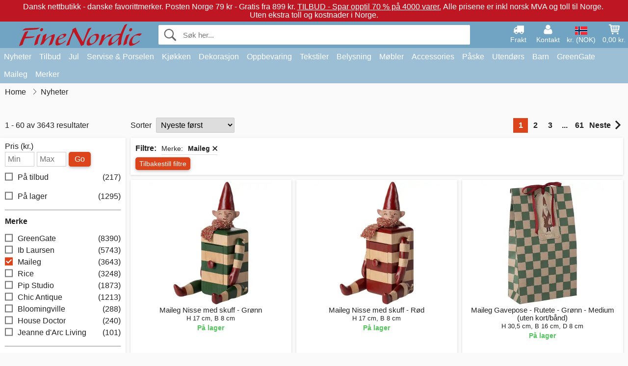

--- FILE ---
content_type: text/html; charset=UTF-8
request_url: https://www.finenordic.no/nyheter?merke=maileg
body_size: 16533
content:
<!DOCTYPE html>
<html lang="no">
<head>
	<meta charset="UTF-8">
	<title></title>
	<meta name="description" content="">
	<meta name="robots" content="index,follow">
	<meta name="viewport" content="width=device-width,initial-scale=1">
	<meta name="apple-mobile-web-app-capable" content="yes">
	<link rel="apple-touch-icon" sizes="180x180" href="https://images.finenordic.no/image/favicon/finenordic/apple-touch-icon.png">
    <link rel="icon" type="image/png" href="https://images.finenordic.no/image/favicon/finenordic/favicon-32x32.png" sizes="32x32">
    <link rel="icon" type="image/png" href="https://images.finenordic.no/image/favicon/finenordic/favicon-16x16.png" sizes="16x16">
    <link rel="manifest" href="/static/site_meta/4/manifest.json">
    <link rel="mask-icon" href="https://images.finenordic.no/image/favicon/finenordic/favicon/safari-pinned-tab.svg" color="#5bbad5">
    <link rel="shortcut icon" href="https://images.finenordic.no/image/favicon/finenordic/favicon.ico">
    <meta name="msapplication-config" content="/static/site_meta/4/browserconfig.xml">
    <meta name="theme-color" content="#71a3c3">
    <link rel="search" type="application/opensearchdescription+xml" href="/static/site_meta/4/opensearch.xml" title="FineNordic">
	<meta property="og:site_name" content="FineNordic">
	<meta property="og:url" content="https://www.finenordic.no/nyheter">
	<meta property="og:title" content="">
	<meta property="og:description" content="">
	<meta property="og:image" content="/image/logo/finenordic/finenordic-large.png">
	<meta property="og:type" content="website">
<link rel="alternate" href="https://www.finenordic.dk/nyheder" hreflang="da-DK"><link rel="alternate" href="https://www.finenordic.com/new-arrivals" hreflang="x-default"><link rel="alternate" href="https://www.finenordic.de/neuheiten" hreflang="de-AT"><link rel="alternate" href="https://www.finenordic.de/neuheiten" hreflang="de-DE"><link rel="alternate" href="https://www.finenordic.no/nyheter" hreflang="no-NO"><link rel="alternate" href="https://www.finenordic.se/nyheter" hreflang="sv-SE"><link rel="alternate" href="https://www.finenordic.co.uk/new-arrivals" hreflang="en-GB"><link rel="alternate" href="https://www.finenordic.ch/neuheiten" hreflang="de-CH">	
	<link rel="canonical" href="https://www.finenordic.no/nyheter">
	
	<script>
	var hasCookies = document.cookie.length;
	
	function getCookie(a){if(!hasCookies)return"";a+="=";for(var c=document.cookie.split(";"),b=0;b<c.length;b++){var d=c[b].trim();if(0===d.indexOf(a))return decodeURIComponent(d.substring(a.length).replace(/\+/g, '%20'))}return""};

	function deleteCookie(a) {document.cookie=a+'=;'+'expires=Thu, 01 Jan 1970 00:00:00 GMT';}
	
	if (hasCookies) {
		if (getCookie('redirect_request')) {					
			document.cookie = 'redirect_reply=1;path=/';
			if (getCookie('redirect_reply')) {
				deleteCookie('redirect_request');
				window.location.reload(true);
			}
		}
	}
				
	</script>
	<link rel="stylesheet" href="/static/css/JA9K2mUorld3J3EKb0eN7Q.css"></head>
<body itemscope itemtype="http://schema.org/WebPage">
	<div id="page">
		<div id="page_overlay"></div>		
				<div id="context_notice_wrapper" class="row"><div id="context_notice" style="padding-right:5px;">
<span>Dansk nettbutikk - danske favorittmerker.</span>&nbsp;<span>Posten Norge 79 kr - Gratis fra 899 kr.</span>&nbsp;<span><a href="/tilbud">TILBUD - Spar opptil 70 % på 4000 varer.</a></span>&nbsp;<span>Alle prisene er inkl norsk MVA og toll til Norge.</span>&nbsp;<span>Uten ekstra toll og kostnader i Norge.</span>
</div></div>
				<header id="header" class="row main_color_500">
			<div id="header_links">						
				<a class="header_link_item desktop" href="/levering">
					<svg width="22" height="22" viewBox="0 0 1792 1792" fill="#fff" focusable="false">
						<path d="M640 1408q0-52-38-90t-90-38-90 38-38 90 38 90 90 38 90-38 38-90zm-384-512h384v-256h-158q-13 0-22 9l-195 195q-9 9-9 22v30zm1280 512q0-52-38-90t-90-38-90 38-38 90 38 90 90 38 90-38 38-90zm256-1088v1024q0 15-4 26.5t-13.5 18.5-16.5 11.5-23.5 6-22.5 2-25.5 0-22.5-.5q0 106-75 181t-181 75-181-75-75-181h-384q0 106-75 181t-181 75-181-75-75-181h-64q-3 0-22.5.5t-25.5 0-22.5-2-23.5-6-16.5-11.5-13.5-18.5-4-26.5q0-26 19-45t45-19v-320q0-8-.5-35t0-38 2.5-34.5 6.5-37 14-30.5 22.5-30l198-198q19-19 50.5-32t58.5-13h160v-192q0-26 19-45t45-19h1024q26 0 45 19t19 45z"></path>
					</svg>
					<span class="text">Frakt</span>
				</a>
				<a class="header_link_item desktop" href="/kontakt">
					<svg width="22" height="22" viewBox="0 0 1792 1792" fill="#fff" focusable="false">
						<path d="M1600 1405q0 120-73 189.5t-194 69.5h-874q-121 0-194-69.5t-73-189.5q0-53 3.5-103.5t14-109 26.5-108.5 43-97.5 62-81 85.5-53.5 111.5-20q9 0 42 21.5t74.5 48 108 48 133.5 21.5 133.5-21.5 108-48 74.5-48 42-21.5q61 0 111.5 20t85.5 53.5 62 81 43 97.5 26.5 108.5 14 109 3.5 103.5zm-320-893q0 159-112.5 271.5t-271.5 112.5-271.5-112.5-112.5-271.5 112.5-271.5 271.5-112.5 271.5 112.5 112.5 271.5z"></path>
					</svg>
					<span class="text">Kontakt</span>
				</a>											
				<a href="#" id="change_context_toggle" class="header_link_item"><img id="header_link_flag" src="https://images.finenordic.no/image/flags/NO.png" /><span class="text">kr. (NOK)</span></a>											
				<a href="#" id="header_cart" class="header_link_item">					
					<svg viewBox="0 0 19.3 19.3" width="22" height="22" focusable="false" fill="#fff">
						<path d="M19 3c-0.2-0.2-0.5-0.3-0.8-0.3H4.4L4.2 1.5C4.2 1 3.7 0.6 3.3 0.6H1c-0.6 0-1 0.4-1 1s0.4 1 1 1h1.4l1.9 11.2c0 0 0 0.1 0 0.1 0 0.1 0 0.1 0.1 0.2 0 0.1 0.1 0.1 0.1 0.2 0 0 0.1 0.1 0.1 0.1 0.1 0.1 0.1 0.1 0.2 0.1 0 0 0.1 0 0.1 0.1 0.1 0 0.2 0.1 0.4 0.1 0 0 11 0 11 0 0.6 0 1-0.4 1-1s-0.4-1-1-1H6.1l-0.2-1H17.3c0.5 0 0.9-0.4 1-0.9l1-7C19.3 3.5 19.2 3.2 19 3zM17.1 4.6l-0.3 2H13.3v-2H17.1zM12.3 4.6v2h-3v-2H12.3zM12.3 7.6v2h-3v-2H12.3zM8.3 4.6v2h-3c-0.1 0-0.1 0-0.1 0l-0.3-2H8.3zM5.3 7.6H8.3v2H5.6L5.3 7.6zM13.3 9.6v-2h3.4l-0.3 2H13.3z"/>
						<circle cx="6.8" cy="17.1" r="1.5"/>
						<circle cx="15.8" cy="17.1" r="1.5"/>
					</svg>
					<span id="header_cart_total" class="text">0,00 kr.</span>
					<span id="header_cart_text" class="text">Kurv</span>						
				</a>	
			</div>
			<div id="header_container" class="container">
				<svg id="menu_toggle" viewBox="0 0 36 24" fill="#fff" focusable="false">
					<path d="M0 24h36v-4H0v4zm0-10h36v-4H0v4zm0-14v4h36v-4H6z"></path>
				</svg>
				<div id="header_logo_container">
					<a href="/">
						<img id="header_logo" src="https://images.finenordic.no/image/logo/finenordic/finenordic.svg" alt="FineNordic">
					</a>
				</div>
				<div id="header_search">
					<div id="search_wrapper">
												<form action="/soek" method="get" role="search" id="header_search_form" tabindex="-1">	
							<div id="search_input_wrapper">								
								<button id="submit_search" tabindex="-1">
									<div class="spinner">	
										<div class="spinner_inner">
									        <div class="circle_clipper left">
									        	<div class="circle"></div>	        		
									        </div><div class="circle_clipper right">
									          <div class="circle"></div>
									        </div>
								    	</div>
								    </div>
									<svg id="submit_search_icon" viewBox="0 0 16 16" fill="#666" focusable="false">
										<path d="M15.7 13.3l-3.81-3.83A5.93 5.93 0 0 0 13 6c0-3.31-2.69-6-6-6S1 2.69 1 6s2.69 6 6 6c1.3 0 2.48-.41 3.47-1.11l3.83 3.81c.19.2.45.3.7.3.25 0 .52-.09.7-.3a.996.996 0 0 0 0-1.41v.01zM7 10.7c-2.59 0-4.7-2.11-4.7-4.7 0-2.59 2.11-4.7 4.7-4.7 2.59 0 4.7 2.11 4.7 4.7 0 2.59-2.11 4.7-4.7 4.7z"></path>
									</svg>
								</button>
								<input name="q" id="header_search_input" value="" placeholder="Søk her..." autocomplete="off" autocorrect="off" autocapitalize="off">
								<button type="button" id="search_close">	
									<svg id="search_close_icon" viewBox="0 0 16 16" fill="#666" focusable="false">
										<path d="M2,0 l6,6 6,-6 2,2 -6,6 6,6 -2,2 -6,-6 -6,6 -2,-2 6,-6 -6,-6z"></path>
									</svg>
								</button>															
							</div>						
							<div id="search_results">
								<div id="search_content"></div>
								<button id="total_results"></button>
								<div id="ajax_no_results" class="row">Beklager, vi fant ikke noe.</div>							
							</div>
						</form>	
					</div>
				</div>			
				<div id="header_cart_spacer"></div>								
			</div>				
		</header>
		<div id="sidebar_cart" tabindex="-1">				
			<div id="cart_summary">
				<div class="sidebar_top row main_color_500 main_color_300_border">
					<div class="sidebar_title">
						<a href="#" class="sidebar_close sidebar_close_js">	
							<svg viewBox="0 0 16 16" width="16" height="16" fill="#fff" focusable="false">
								<path d="M2,0 l6,6 6,-6 2,2 -6,6 6,6 -2,2 -6,-6 -6,6 -2,-2 6,-6 -6,-6z"></path>
							</svg>
							Lukk						</a>
						Handlekurv					</div>								
					<div id="cart_summary_total">Total (<span id="cart_count"></span>):<span id="cart_total"></span></div>	
					<div id="cart_summary_action" class="row">
						<a href="/kurv" class="button cart_button_view">
							Se kurv				
						</a>
						<a href="/kurv" class="button action cart_button_checkout">
							Til kassen																										
							<svg class="chevron-right" width="12px" height="18px" viewBox="0 0 12 18" fill="#fff" focusable="false">
								<path d="M0.88 2.12L3 0l9 9 -9 9 -2.12-2.12L7.76 9z"></path>
							</svg>					
						</a>						
					</div>												
				</div>
				<div id="cart_summary_inner" class="row">
					<p id="cart_no_products">Handlekurven er tom.</p>
					<div id="cart_summary_content" class="row scrollable_section"></div>					
				</div>	
			</div>
		</div>
		<div id="sidebar_context" tabindex="-1">
			<div id="change_context">				
				<div class="sidebar_top row main_color_500 main_color_300_border">
					<div class="sidebar_title">
						<a href="#" class="sidebar_close sidebar_close_js">	
							<svg viewBox="0 0 16 16" width="16" height="16" fill="#fff" focusable="false">
								<path d="M2,0 l6,6 6,-6 2,2 -6,6 6,6 -2,2 -6,-6 -6,6 -2,-2 6,-6 -6,-6z"></path>
							</svg>
							Lukk						</a>
						Land og valuta					</div>
				</div>
				<div id="change_context_inner" class="row scrollable_section">
					<div id="change_context_top">	
						<form method="POST">
							<label class="row" for="country_select">Leverings-land</label>										
							<select name="id_country" id="country_select" class="row"></select>
							<label class="row" for="currency_select">Valuta</label>
							<select name="id_currency" id="currency_select" class="row"></select>
							<button type="submit" name="action" value="setContext" class="button action" id="submit_context">Oppdater</button>
						</form>
					</div>
					<div id="change_context_bottom">	
						<ul>
														<li>
								<a href="/levering">Fraktpriser</a>
							</li>
														<li>
								<a href="/kansellering-returrett">Kansellering og returrett</a>
							</li>
														<li>
								<a href="/betalingsalternativer">Betalingsalternativer</a>
							</li>
														<li>
								<a href="/slik-handler-du">Slik handler du</a>
							</li>
														<li>
								<a href="/sporing">Spor din ordre</a>
							</li>
														<li>
								<a href="/kontakt">Kontakt oss</a>
							</li>
														<li>
								<a href="/om-oss">Om oss</a>
							</li>
														<li>
								<a href="/butikk">Butikk og åpningstider</a>
							</li>
														<li>
								<a href="/salgsbetingelser">Salgsbetingelser</a>
							</li>
														<li>
								<a href="/presse">Presse</a>
							</li>
														<li>
								<a href="/sitemap">Nettside-oversikt</a>
							</li>
														<li>
								<a href="/jobber">Jobber</a>
							</li>
													</ul>
					</div>	
				</div>
			</div>
		</div>		
		<div id="sidebar_menu">				
		<div role="navigation" id="header_navigation" class="row main_color_300" itemscope itemtype="http://schema.org/SiteNavigationElement">
	<div id="nav_top">	
		<div id="nav_title">
			Meny			
		</div>
		<a href="#" id="nav_close" class="sidebar_close_js">	
			<svg viewBox="0 0 16 16" width="16" height="16" fill="#000" fill-opacity=".54" focusable="false">
				<path d="M2,0 l6,6 6,-6 2,2 -6,6 6,6 -2,2 -6,-6 -6,6 -2,-2 6,-6 -6,-6z"></path>
			</svg>
			Lukk		</a>		
	</div>	
	<nav class="scrollable_section">
		<ul>
					<li>
				<a href="/nyheter">Nyheter</a>
								<ul class="sub_menu">
					<li>
						<a href="/nyheter">Nyheter (se alt)</a>
					</li>
														
						<li>
							<a href="/nyheter?merke=greengate">GreenGate nyheter</a>
						</li>
														
						<li>
							<a href="/nyheter?merke=ib-laursen">Ib Laursen nyheter</a>
						</li>
														
						<li>
							<a href="/nyheter?merke=maileg">Maileg nyheter</a>
						</li>
														
						<li>
							<a href="/nyheter?merke=rice">RICE nyheter</a>
						</li>
														
						<li>
							<a href="/nyheter?merke=chic-antique">Chic Antique nyheter</a>
						</li>
													
				</ul>
							</li>
					<li>
				<a href="/tilbud">Tilbud</a>
								<ul class="sub_menu">
					<li>
						<a href="/tilbud">Tilbud (se alt)</a>
					</li>
														
						<li>
							<a href="/soek?merke=greengate&tilbud=1">GreenGate Tilbud</a>
						</li>
														
						<li>
							<a href="/soek?merke=ib-laursen&tilbud=1">Ib Laursen Tilbud</a>
						</li>
														
						<li>
							<a href="/soek?merke=maileg&tilbud=1">Maileg Tilbud</a>
						</li>
														
						<li>
							<a href="/soek?merke=rice&tilbud=1">RICE Tilbud</a>
						</li>
														
						<li>
							<a href="/soek?merke=chic-antique&tilbud=1">Chic Antique Tilbud</a>
						</li>
													
				</ul>
							</li>
					<li>
				<a href="jul">Jul</a>
								<ul class="sub_menu">
					<li>
						<a href="jul">Jul (se alt)</a>
					</li>
														
						<li>
							<a href="advent">Advent</a>
						</li>
														
						<li>
							<a href="jule-baand">Bånd</a>
						</li>
														
						<li>
							<a href="juledekoration">Dekoration</a>
						</li>
														
						<li>
							<a href="jule-indpakning">Jule-Innpakning</a>
						</li>
														
						<li>
							<a href="julebageri">Julebageri</a>
						</li>
														
						<li>
							<a href="julekugler-ophaeng">Juletrepynt</a>
						</li>
														
						<li>
							<a href="julelys-lysestager">Lys & Lysestager</a>
						</li>
														
						<li>
							<a href="nisser">Nisser</a>
						</li>
													
				</ul>
							</li>
					<li>
				<a href="porselen-bestikk-glass">Servise & Porselen</a>
								<ul class="sub_menu">
					<li>
						<a href="porselen-bestikk-glass">Servise & Porselen (se alt)</a>
					</li>
														
						<li>
							<a href="bakeformer">Bakeformer</a>
						</li>
														
						<li>
							<a href="bakker">Bakker</a>
						</li>
														
						<li>
							<a href="bestikk">Bestikk</a>
						</li>
														
						<li>
							<a href="bordskaanere">Bordskånere</a>
						</li>
														
						<li>
							<a href="broedkurver">Brødkurver</a>
						</li>
														
						<li>
							<a href="dekkeservietter">Dekkeservietter</a>
						</li>
														
						<li>
							<a href="duker">Duker</a>
						</li>
														
						<li>
							<a href="eggeglass">Eggeglass</a>
						</li>
														
						<li>
							<a href="fate">Fat</a>
						</li>
														
						<li>
							<a href="fate-glassklokker">Fat & Glassklokker</a>
						</li>
														
						<li>
							<a href="glass">Glass</a>
						</li>
														
						<li>
							<a href="kaffekanner">Kaffekanner</a>
						</li>
														
						<li>
							<a href="kanner">Kanner</a>
						</li>
														
						<li>
							<a href="karafler-flasker">Karafler & Flasker</a>
						</li>
														
						<li>
							<a href="kopper-krus">Kopper & Krus</a>
						</li>
														
						<li>
							<a href="lattekopper">Lattekopper</a>
						</li>
														
						<li>
							<a href="oppsatser-etagerer">Oppsatser & Etagèrer</a>
						</li>
														
						<li>
							<a href="papirservietter">Papirservietter</a>
						</li>
														
						<li>
							<a href="salt-og-pepper">Salt og Pepper</a>
						</li>
														
						<li>
							<a href="serviettholdere">Serviettholdere</a>
						</li>
														
						<li>
							<a href="skaaler">Skåler</a>
						</li>
														
						<li>
							<a href="sukkerskaaler">Sukkerskåler</a>
						</li>
														
						<li>
							<a href="tallerkener">Tallerkener</a>
						</li>
														
						<li>
							<a href="tekanner">Tekanner</a>
						</li>
														
						<li>
							<a href="toeyservietter">Tøyservietter</a>
						</li>
													
				</ul>
							</li>
					<li>
				<a href="kjoekken">Kjøkken</a>
								<ul class="sub_menu">
					<li>
						<a href="kjoekken">Kjøkken (se alt)</a>
					</li>
														
						<li>
							<a href="bakeutstyr">Bakeutstyr</a>
						</li>
														
						<li>
							<a href="koekken-bokser">Bokser</a>
						</li>
														
						<li>
							<a href="broedbokser">Brødbokser</a>
						</li>
														
						<li>
							<a href="forklaer">Forklær</a>
						</li>
														
						<li>
							<a href="grytekluter">Grytekluter</a>
						</li>
														
						<li>
							<a href="koekken-dekoration">Kjøkkendekorasjon</a>
						</li>
														
						<li>
							<a href="kjoekkenhaandklaer">Kjøkkenhåndklær</a>
						</li>
														
						<li>
							<a href="kjoekkenutstyr">Kjøkkenutstyr</a>
						</li>
														
						<li>
							<a href="koelevesker">Kjølevesker</a>
						</li>
														
						<li>
							<a href="kniver-skjaerefjoeler">Kniver & Skjærefjøler</a>
						</li>
														
						<li>
							<a href="krukker">Krukker</a>
						</li>
														
						<li>
							<a href="matbokser">Matbokser</a>
						</li>
														
						<li>
							<a href="oppvask">Oppvask</a>
						</li>
														
						<li>
							<a href="saape-saapedispensere">Såpe & Dispenser</a>
						</li>
														
						<li>
							<a href="te">Te</a>
						</li>
														
						<li>
							<a href="termoser">Termoser</a>
						</li>
													
				</ul>
							</li>
					<li>
				<a href="dekorasjon">Dekorasjon</a>
								<ul class="sub_menu">
					<li>
						<a href="dekorasjon">Dekorasjon (se alt)</a>
					</li>
														
						<li>
							<a href="badevaerelse-tilbehoer">Baderumstilbehør</a>
						</li>
														
						<li>
							<a href="bilderammer">Bilderammer</a>
						</li>
														
						<li>
							<a href="bolig-accessories">Bolig-Tilbehør</a>
						</li>
														
						<li>
							<a href="boeker-blader">Bøker og Magasiner</a>
						</li>
														
						<li>
							<a href="metallskilte">Emaljeskilter</a>
						</li>
														
						<li>
							<a href="fate-bakker">Fat & Bakker</a>
						</li>
														
						<li>
							<a href="innpakning">Innpakning</a>
						</li>
														
						<li>
							<a href="klokker">Klokker</a>
						</li>
														
						<li>
							<a href="lanterner">Lanterner</a>
						</li>
														
						<li>
							<a href="lysestaker">Lysestaker</a>
						</li>
														
						<li>
							<a href="maling">Maling</a>
						</li>
														
						<li>
							<a href="oppslagstavler">Oppslagstavler</a>
						</li>
														
						<li>
							<a href="skjulere">Potter</a>
						</li>
														
						<li>
							<a href="stearinlys">Stearinlys</a>
						</li>
														
						<li>
							<a href="telysholdere">Telysestaker</a>
						</li>
														
						<li>
							<a href="treskilte-kritttavler">Treskilter & Krittttavler</a>
						</li>
														
						<li>
							<a href="vaser">Vaser</a>
						</li>
														
						<li>
							<a href="vaskerom">Vaskerom</a>
						</li>
														
						<li>
							<a href="wallstickers">Wallstickers</a>
						</li>
													
				</ul>
							</li>
					<li>
				<a href="oppbevaring">Oppbevaring</a>
								<ul class="sub_menu">
					<li>
						<a href="oppbevaring">Oppbevaring (se alt)</a>
					</li>
														
						<li>
							<a href="kortholdere-magasinholdere">Kortholdere & Magasinholdere</a>
						</li>
														
						<li>
							<a href="pilekurve-zinkkurve-metallkasser">Pilekurve, Zinkkurve & Metallkasser</a>
						</li>
														
						<li>
							<a href="smaa-esker-bokser-glassesker">Små Esker, Bokser & Glassesker</a>
						</li>
														
						<li>
							<a href="traadhyller-traadknagger">Trådhyller & Trådknagger</a>
						</li>
														
						<li>
							<a href="traadkurver">Trådkurver</a>
						</li>
														
						<li>
							<a href="trekasser">Trekasser</a>
						</li>
													
				</ul>
							</li>
					<li>
				<a href="tekstiler">Tekstiler</a>
								<ul class="sub_menu">
					<li>
						<a href="tekstiler">Tekstiler (se alt)</a>
					</li>
														
						<li>
							<a href="baand">Bånd</a>
						</li>
														
						<li>
							<a href="doermatter">Dørmatter</a>
						</li>
														
						<li>
							<a href="putefyll">Putefyll</a>
						</li>
														
						<li>
							<a href="hynder">Puter & Puffer</a>
						</li>
														
						<li>
							<a href="puter-putetrekk">Puter & Putetrekk</a>
						</li>
														
						<li>
							<a href="quilt">Quilt & Pledd</a>
						</li>
														
						<li>
							<a href="tepper">Tepper</a>
						</li>
														
						<li>
							<a href="ulltepper">Ulltepper</a>
						</li>
													
				</ul>
							</li>
					<li>
				<a href="lamper">Belysning</a>
								<ul class="sub_menu">
					<li>
						<a href="lamper">Belysning (se alt)</a>
					</li>
														
						<li>
							<a href="bordlamper">Bordlamper</a>
						</li>
														
						<li>
							<a href="gloedepaerer">Glødepærer</a>
						</li>
														
						<li>
							<a href="hengelamper">Hengelamper</a>
						</li>
														
						<li>
							<a href="krystallysekroner">Krystallysekroner</a>
						</li>
														
						<li>
							<a href="lampeskjermer">Lampeskjermer</a>
						</li>
														
						<li>
							<a href="prisme-lysekroner">Prisme-Lysekroner</a>
						</li>
														
						<li>
							<a href="vegglamper">Vegglamper</a>
						</li>
													
				</ul>
							</li>
					<li>
				<a href="moebler">Møbler</a>
								<ul class="sub_menu">
					<li>
						<a href="moebler">Møbler (se alt)</a>
					</li>
														
						<li>
							<a href="benke-krakker">Benker & Krakker</a>
						</li>
														
						<li>
							<a href="bord">Bord</a>
						</li>
														
						<li>
							<a href="hyller">Hyller</a>
						</li>
														
						<li>
							<a href="knagger">Knagger</a>
						</li>
														
						<li>
							<a href="knaggerekker">Knaggrekker</a>
						</li>
														
						<li>
							<a href="moebelhaandtak">Møbelhåndtak</a>
						</li>
														
						<li>
							<a href="porselensknotter">Porselensknotter</a>
						</li>
														
						<li>
							<a href="skape">Skap</a>
						</li>
														
						<li>
							<a href="speil">Speil</a>
						</li>
														
						<li>
							<a href="stoler">Stoler</a>
						</li>
														
						<li>
							<a href="tallerkenrekker">Tallerkenrekker</a>
						</li>
													
				</ul>
							</li>
					<li>
				<a href="accessories">Accessories</a>
								<ul class="sub_menu">
					<li>
						<a href="accessories">Accessories (se alt)</a>
					</li>
														
						<li>
							<a href="toilettvesker-kosmetikkpunge">Toalettvesker & Sminkepunger</a>
						</li>
														
						<li>
							<a href="vesker">Vesker</a>
						</li>
													
				</ul>
							</li>
					<li>
				<a href="paaske">Påske</a>
								<ul class="sub_menu">
					<li>
						<a href="paaske">Påske (se alt)</a>
					</li>
														
						<li>
							<a href="paaske-servise-porselen">Påske Servise og Porselen</a>
						</li>
														
						<li>
							<a href="paaskedekorasjon">Påskedekorasjon</a>
						</li>
														
						<li>
							<a href="paaskeegg">Påskeegg</a>
						</li>
														
						<li>
							<a href="paaskeharer">Påskeharer</a>
						</li>
													
				</ul>
							</li>
					<li>
				<a href="utendoers">Utendørs</a>
								<ul class="sub_menu">
					<li>
						<a href="utendoers">Utendørs (se alt)</a>
					</li>
														
						<li>
							<a href="hage-accessories">Hagetilbehør</a>
						</li>
														
						<li>
							<a href="vannkanner">Vannkanner</a>
						</li>
														
						<li>
							<a href="verandakasser">Verandakasser</a>
						</li>
													
				</ul>
							</li>
					<li>
				<a href="barn">Barn</a>
								<ul class="sub_menu">
					<li>
						<a href="barn">Barn (se alt)</a>
					</li>
														
						<li>
							<a href="barnacessories">Barnacessories</a>
						</li>
														
						<li>
							<a href="barnerom">Barnerom</a>
						</li>
														
						<li>
							<a href="barnfest">Barnfest</a>
						</li>
														
						<li>
							<a href="barngaveinnpakning">Barngaveinnpakning</a>
						</li>
														
						<li>
							<a href="barnlamper">Barnlamper</a>
						</li>
														
						<li>
							<a href="barnmatbokser">Barnmatbokser</a>
						</li>
														
						<li>
							<a href="barnservise">Barnservise</a>
						</li>
														
						<li>
							<a href="leketoey">Leketøy</a>
						</li>
													
				</ul>
							</li>
					<li>
				<a href="green-gate">GreenGate</a>
								<ul class="sub_menu">
					<li>
						<a href="green-gate">GreenGate (se alt)</a>
					</li>
														
						<li>
							<a href="green-gate-bolig">GreenGate Bolig</a>
						</li>
														
						<li>
							<a href="green-gate-jul">GreenGate Jul</a>
						</li>
														
						<li>
							<a href="green-gate-kjoekken">GreenGate Kjøkken</a>
						</li>
														
						<li>
							<a href="green-gate-porselen">GreenGate Porselen & Tableware</a>
						</li>
														
						<li>
							<a href="green-gate-quilt-puter">GreenGate Quilt & Puter</a>
						</li>
														
						<li>
							<a href="green-gate-serier">GreenGate Serier</a>
						</li>
														
						<li>
							<a href="green-gate-vesker-accessories">GreenGate Vesker & Tilbehør</a>
						</li>
													
				</ul>
							</li>
					<li>
				<a href="maileg">Maileg</a>
								<ul class="sub_menu">
					<li>
						<a href="maileg">Maileg (se alt)</a>
					</li>
														
						<li>
							<a href="maileg-advent">Maileg Advent</a>
						</li>
														
						<li>
							<a href="maileg-baby-boerneleketoey">Maileg Baby- & Børneleketøy</a>
						</li>
														
						<li>
							<a href="maileg-barn-accessories">Maileg Barn Accessories</a>
						</li>
														
						<li>
							<a href="maileg-dekorasjon">Maileg Dekorasjon</a>
						</li>
														
						<li>
							<a href="maileg-julebakeri">Maileg Julebakeri</a>
						</li>
														
						<li>
							<a href="kaniner-tilbehoer">Maileg Kaniner</a>
						</li>
														
						<li>
							<a href="maileg-kort-papir-baand-lys">Maileg Kort, Papir, Bånd & Lys</a>
						</li>
														
						<li>
							<a href="maileg-mus">Maileg Mus</a>
						</li>
														
						<li>
							<a href="maileg-nisser">Maileg Nisser</a>
						</li>
														
						<li>
							<a href="maileg-paaske">Maileg Påske</a>
						</li>
														
						<li>
							<a href="maileg-til-juletreet">Maileg Til Juletreet</a>
						</li>
													
				</ul>
							</li>
					<li>
				<a href="/soek">Merker</a>
								<ul class="sub_menu">
					<li>
						<a href="/soek">Merker (se alt)</a>
					</li>
														
						<li>
							<a href="bloomingville">Bloomingville</a>
						</li>
														
						<li>
							<a href="chic-antique">Chic Antique</a>
						</li>
														
						<li>
							<a href="green-gate">GreenGate</a>
						</li>
														
						<li>
							<a href="house-doctor">House Doctor</a>
						</li>
														
						<li>
							<a href="ib-laursen">Ib Laursen</a>
						</li>
														
						<li>
							<a href="jeanne-d-arc-living">Jeanne d'Arc Living</a>
						</li>
														
						<li>
							<a href="maileg">Maileg</a>
						</li>
														
						<li>
							<a href="pip-studio">Pip Studio</a>
						</li>
														
						<li>
							<a href="rice">Rice</a>
						</li>
													
				</ul>
							</li>
				</ul>
	</nav>
</div>		</div>
				<div id="breadcrumb" class="row">
	<ol itemscope itemtype="http://schema.org/BreadcrumbList">
					<li class="breadcrumb_item first_item" itemprop="itemListElement" itemscope itemtype="http://schema.org/ListItem">			
				<a href="/" itemprop="item">
					<span itemprop="name">Home</span>
				</a>
				<meta itemprop="position" content="1">			
			</li>
						<li class="breadcrumb_item">Nyheter</li>
				</ol>
</div>
<div class="row" itemprop="mainContentOfPage">	
	<div id="category_top" class="row">
		<h1 id="category_title"></h1>
		<div id="filter_toggle_container">
	<button id="filter_toggle" class="button">
		Filter		<span class="filter_count">
		 (1)		</span>
	</button>
</div>		
		
<div id="product_count">
	1 - 60 av 3643 resultater</div>		<div id="list_sort_container">
	<label for="list_sort">Sorter</label>
	<select id="list_sort">		
		<option value="price-asc">Pris: laveste først</option>
		<option value="price-desc">Pris: høyeste først</option>
		<option value="relevance-desc">Relevans</option>
		<option value="date-desc" selected>Nyeste først</option>
		<option value="name-asc">Navn</option>		
	</select>
</div>							
<div class="pagination_container">
	<ul class="pagination">
		<li><a class="pagination_link active" data-page-num="1" href="/nyheter?merke=maileg&p=1">1</a></li><li><a class="pagination_link " data-page-num="2" href="/nyheter?merke=maileg&p=2">2</a></li><li><a class="pagination_link " data-page-num="3" href="/nyheter?merke=maileg&p=3">3</a></li><li>...</li><li><a class="pagination_link " data-page-num="61" href="/nyheter?merke=maileg&p=61">61</a></li><li><a class="pagination_link next" data-page-num="2" href="/nyheter?merke=maileg&p=2" rel="next">Neste<svg class="chevron-right" width="12px" height="18px" viewBox="0 0 12 18" fill="#222" focusable="false"><path d="M0.88 2.12L3 0l9 9 -9 9 -2.12-2.12L7.76 9z"></path></svg></a></li>	</ul>
</div>						</div> 
	<div class="row product_list_wrapper">
		<div id="loading_overlay">
			<div class="spinner">	
				<div class="spinner_inner">
			        <div class="circle_clipper left">
			        	<div class="circle"></div>	        		
			        </div><div class="circle_clipper right">
			          <div class="circle"></div>
			        </div>
		    	</div>
		    </div>
		</div>
		<div class="product_list_container container">			
			<div id="left_column">
				<div class="filter_wrapper">
	<div id="filter_top">
		<div id="filter_title">	
			Filtre<span class="filter_count"> (1)</span><span id="filter_result_count" class="result_count">3643 resultater</span>		</div>	
		<a href="#" id="filter_close" class="sidebar_close_js">
			<svg viewBox="0 0 16 16" width="16" height="16" fill="#000" fill-opacity=".54" focusable="false">
				<path d="M2,0 l6,6 6,-6 2,2 -6,6 6,6 -2,2 -6,-6 -6,6 -2,-2 6,-6 -6,-6z"></path>
			</svg>
			Lukk		</a>
	</div>
	<div class="filter_container">
		<div class="row">
			<button class="button reset_filters">Tilbakestill filtre</button>
		</div>
		<form method="GET" id="range_price" class="range_form">
			<label for="price_min">Pris (kr.)</label>
			<input id="price_min" class="range_min" value="" placeholder="Min" maxlength="10" /><input id="price_max" class="range_max" value="" placeholder="Max" maxlength="10" /><button class="button range_submit" data-group="price">Go</button>						
		</form>
				<div id="filter_box">
			<div class="filter_section_wrapper _on_sale" id="tilbud"><div class="filter_section"><label><input autocomplete="off" type="checkbox" data-value="1"><span class="checkbox_pseudo"></span>På tilbud<span class="category_count">(217)</span></label></div></div><div class="filter_section_wrapper _in_stock" id="paa-lager"><div class="filter_section"><label><input autocomplete="off" type="checkbox" data-value="1"><span class="checkbox_pseudo"></span>På lager<span class="category_count">(1295)</span></label></div></div><div class="filter_section_wrapper _2" id="merke"><div class="filter_section_heading">Merke</div><div class="filter_section"><label><input autocomplete="off" type="checkbox" data-value="greengate"><span class="checkbox_pseudo"></span>GreenGate<span class="category_count">(8390)</span></label><label><input autocomplete="off" type="checkbox" data-value="ib-laursen"><span class="checkbox_pseudo"></span>Ib Laursen<span class="category_count">(5743)</span></label><label><input autocomplete="off" type="checkbox" data-value="maileg" checked><span class="checkbox_pseudo"></span>Maileg<span class="category_count">(3643)</span></label><label><input autocomplete="off" type="checkbox" data-value="rice"><span class="checkbox_pseudo"></span>Rice<span class="category_count">(3248)</span></label><label><input autocomplete="off" type="checkbox" data-value="pip-studio"><span class="checkbox_pseudo"></span>Pip Studio<span class="category_count">(1873)</span></label><label><input autocomplete="off" type="checkbox" data-value="chic-antique"><span class="checkbox_pseudo"></span>Chic Antique<span class="category_count">(1213)</span></label><label><input autocomplete="off" type="checkbox" data-value="bloomingville"><span class="checkbox_pseudo"></span>Bloomingville<span class="category_count">(288)</span></label><label><input autocomplete="off" type="checkbox" data-value="house-doctor"><span class="checkbox_pseudo"></span>House Doctor<span class="category_count">(240)</span></label><label><input autocomplete="off" type="checkbox" data-value="jeanne-darc-living"><span class="checkbox_pseudo"></span>Jeanne d'Arc Living<span class="category_count">(101)</span></label></div></div><div class="filter_section_wrapper _3" id="farge"><div class="filter_section_heading">Farge</div><div class="filter_section"><label><input autocomplete="off" type="checkbox" data-value="flerfarget" data-name="Flerfarget"><span class="tooltip_trigger color_box _1439" data-tooltip="Flerfarget"><span></span></span></label><label><input autocomplete="off" type="checkbox" data-value="roed" data-name="Rød"><span class="tooltip_trigger color_box _1420" data-tooltip="Rød"><span></span></span></label><label><input autocomplete="off" type="checkbox" data-value="rosa" data-name="Rosa"><span class="tooltip_trigger color_box _1426" data-tooltip="Rosa"><span></span></span></label><label><input autocomplete="off" type="checkbox" data-value="lyseblaa" data-name="Lyseblå"><span class="tooltip_trigger color_box _1425" data-tooltip="Lyseblå"><span></span></span></label><label><input autocomplete="off" type="checkbox" data-value="brun" data-name="Brun"><span class="tooltip_trigger color_box _1444" data-tooltip="Brun"><span></span></span></label><label><input autocomplete="off" type="checkbox" data-value="hvit" data-name="Hvit"><span class="tooltip_trigger color_box _1440" data-tooltip="Hvit"><span></span></span></label><label><input autocomplete="off" type="checkbox" data-value="groenn" data-name="Grønn"><span class="tooltip_trigger color_box _1422" data-tooltip="Grønn"><span></span></span></label><label><input autocomplete="off" type="checkbox" data-value="graa" data-name="Grå"><span class="tooltip_trigger color_box _1432" data-tooltip="Grå"><span></span></span></label><label><input autocomplete="off" type="checkbox" data-value="blaa" data-name="Blå"><span class="tooltip_trigger color_box _1424" data-tooltip="Blå"><span></span></span></label><label><input autocomplete="off" type="checkbox" data-value="mint" data-name="Mint"><span class="tooltip_trigger color_box _1421" data-tooltip="Mint"><span></span></span></label><label><input autocomplete="off" type="checkbox" data-value="gul" data-name="Gul"><span class="tooltip_trigger color_box _1430" data-tooltip="Gul"><span></span></span></label><label><input autocomplete="off" type="checkbox" data-value="svart" data-name="Svart"><span class="tooltip_trigger color_box _1434" data-tooltip="Svart"><span></span></span></label><label><input autocomplete="off" type="checkbox" data-value="gull" data-name="Gull"><span class="tooltip_trigger color_box _1436" data-tooltip="Gull"><span></span></span></label><label><input autocomplete="off" type="checkbox" data-value="oransje" data-name="Oransje"><span class="tooltip_trigger color_box _1429" data-tooltip="Oransje"><span></span></span></label><label><input autocomplete="off" type="checkbox" data-value="beige" data-name="Beige"><span class="tooltip_trigger color_box _1442" data-tooltip="Beige"><span></span></span></label><label><input autocomplete="off" type="checkbox" data-value="krem" data-name="Krem"><span class="tooltip_trigger color_box _1441" data-tooltip="Krem"><span></span></span></label><label><input autocomplete="off" type="checkbox" data-value="lilla" data-name="Lilla"><span class="tooltip_trigger color_box _1428" data-tooltip="Lilla"><span></span></span></label><label><input autocomplete="off" type="checkbox" data-value="soelv" data-name="Sølv"><span class="tooltip_trigger color_box _1435" data-tooltip="Sølv"><span></span></span></label><label><input autocomplete="off" type="checkbox" data-value="petrol" data-name="Petrol"><span class="tooltip_trigger color_box _1423" data-tooltip="Petrol"><span></span></span></label><label><input autocomplete="off" type="checkbox" data-value="turkis" data-name="Turkis"><span class="tooltip_trigger color_box _1431" data-tooltip="Turkis"><span></span></span></label><label><input autocomplete="off" type="checkbox" data-value="pink" data-name="Pink"><span class="tooltip_trigger color_box _1427" data-tooltip="Pink"><span></span></span></label></div></div><div class="filter_section_wrapper _4" id="serie"><div class="filter_section_heading">Serie</div><div class="filter_section"><label><input autocomplete="off" type="checkbox" data-value="maileg-kaniner-tilbehoer"><span class="checkbox_pseudo"></span>Maileg Kaniner<span class="category_count">(929)</span></label><label><input autocomplete="off" type="checkbox" data-value="maileg-mus"><span class="checkbox_pseudo"></span>Maileg Mus<span class="category_count">(728)</span></label><label><input autocomplete="off" type="checkbox" data-value="maileg-nisser"><span class="checkbox_pseudo"></span>Maileg Nisser<span class="category_count">(261)</span></label><label><input autocomplete="off" type="checkbox" data-value="maileg-medium-bunny"><span class="checkbox_pseudo"></span>Maileg Medium Bunny<span class="category_count">(106)</span></label><label><input autocomplete="off" type="checkbox" data-value="maileg-moebler"><span class="checkbox_pseudo"></span>Maileg Møbler<span class="category_count">(96)</span></label><label><input autocomplete="off" type="checkbox" data-value="maileg-mega-bunny"><span class="checkbox_pseudo"></span>Maileg Mega Bunny<span class="category_count">(84)</span></label><label><input autocomplete="off" type="checkbox" data-value="maileg-maxi-bunny"><span class="checkbox_pseudo"></span>Maileg Maxi Bunny<span class="category_count">(79)</span></label><label><input autocomplete="off" type="checkbox" data-value="maileg-mini-bunny"><span class="checkbox_pseudo"></span>Maileg Mini Bunny<span class="category_count">(78)</span></label><label><input autocomplete="off" type="checkbox" data-value="maileg-mega-maxi-bunny"><span class="checkbox_pseudo"></span>Maileg Mega Maxi Bunny<span class="category_count">(55)</span></label><label><input autocomplete="off" type="checkbox" data-value="maileg-micro-bunny"><span class="checkbox_pseudo"></span>Maileg Micro Bunny<span class="category_count">(54)</span></label></div></div><div class="filter_section_wrapper _5" id="materiale"><div class="filter_section_heading">Materiale</div><div class="filter_section"><label><input autocomplete="off" type="checkbox" data-value="stoff"><span class="checkbox_pseudo"></span>Stoff<span class="category_count">(2069)</span></label><label><input autocomplete="off" type="checkbox" data-value="metall"><span class="checkbox_pseudo"></span>Metall<span class="category_count">(644)</span></label><label><input autocomplete="off" type="checkbox" data-value="papir"><span class="checkbox_pseudo"></span>Papir<span class="category_count">(349)</span></label><label><input autocomplete="off" type="checkbox" data-value="tre"><span class="checkbox_pseudo"></span>Tre<span class="category_count">(286)</span></label><label><input autocomplete="off" type="checkbox" data-value="bomull"><span class="checkbox_pseudo"></span>Bomull<span class="category_count">(148)</span></label><label><input autocomplete="off" type="checkbox" data-value="polyresin"><span class="checkbox_pseudo"></span>Polyresin<span class="category_count">(140)</span></label><label><input autocomplete="off" type="checkbox" data-value="lin"><span class="checkbox_pseudo"></span>Lin<span class="category_count">(78)</span></label><label><input autocomplete="off" type="checkbox" data-value="melamin"><span class="checkbox_pseudo"></span>Melamin<span class="category_count">(11)</span></label><label><input autocomplete="off" type="checkbox" data-value="plast"><span class="checkbox_pseudo"></span>Plast<span class="category_count">(8)</span></label><label><input autocomplete="off" type="checkbox" data-value="porselen"><span class="checkbox_pseudo"></span>Porselen<span class="category_count">(6)</span></label></div></div><div class="filter_section_wrapper _23" id="varegruppe"><div class="filter_section_heading">Varegruppe</div><div class="filter_section"><label><input autocomplete="off" type="checkbox" data-value="barn"><span class="checkbox_pseudo"></span>Barn<span class="category_count">(2121)</span></label><label><input autocomplete="off" type="checkbox" data-value="jul"><span class="checkbox_pseudo"></span>Jul<span class="category_count">(862)</span></label><label><input autocomplete="off" type="checkbox" data-value="dekorasjon"><span class="checkbox_pseudo"></span>Dekorasjon<span class="category_count">(262)</span></label><label><input autocomplete="off" type="checkbox" data-value="tekstiler"><span class="checkbox_pseudo"></span>Tekstiler<span class="category_count">(109)</span></label><label><input autocomplete="off" type="checkbox" data-value="paaske"><span class="checkbox_pseudo"></span>Påske<span class="category_count">(92)</span></label><label><input autocomplete="off" type="checkbox" data-value="servise-porselen"><span class="checkbox_pseudo"></span>Servise & Porselen<span class="category_count">(88)</span></label><label><input autocomplete="off" type="checkbox" data-value="oppbevaring"><span class="checkbox_pseudo"></span>Oppbevaring<span class="category_count">(34)</span></label><label><input autocomplete="off" type="checkbox" data-value="kjoekken"><span class="checkbox_pseudo"></span>Kjøkken<span class="category_count">(24)</span></label><label><input autocomplete="off" type="checkbox" data-value="accessories"><span class="checkbox_pseudo"></span>Accessories<span class="category_count">(23)</span></label></div></div><div class="filter_section_wrapper _24" id="varetype"><div class="filter_section_heading">Varetype</div><div class="filter_section"><label><input autocomplete="off" type="checkbox" data-value="leketoey"><span class="checkbox_pseudo"></span>Leketøy<span class="category_count">(465)</span></label><label><input autocomplete="off" type="checkbox" data-value="nisser"><span class="checkbox_pseudo"></span>Nisser<span class="category_count">(314)</span></label><label><input autocomplete="off" type="checkbox" data-value="juletrepynt"><span class="checkbox_pseudo"></span>Juletrepynt<span class="category_count">(300)</span></label><label><input autocomplete="off" type="checkbox" data-value="innpakning"><span class="checkbox_pseudo"></span>Innpakning<span class="category_count">(176)</span></label><label><input autocomplete="off" type="checkbox" data-value="dekoration"><span class="checkbox_pseudo"></span>Dekoration<span class="category_count">(111)</span></label><label><input autocomplete="off" type="checkbox" data-value="papirservietter"><span class="checkbox_pseudo"></span>Papirservietter<span class="category_count">(78)</span></label><label><input autocomplete="off" type="checkbox" data-value="jule-innpakning"><span class="checkbox_pseudo"></span>Jule-Innpakning<span class="category_count">(77)</span></label><label><input autocomplete="off" type="checkbox" data-value="baand"><span class="checkbox_pseudo"></span>Bånd<span class="category_count">(62)</span></label><label><input autocomplete="off" type="checkbox" data-value="lys-lysestager"><span class="checkbox_pseudo"></span>Lys & Lysestager<span class="category_count">(58)</span></label><label><input autocomplete="off" type="checkbox" data-value="lysestaker"><span class="checkbox_pseudo"></span>Lysestaker<span class="category_count">(55)</span></label><label class="hidden"><input autocomplete="off" type="checkbox" data-value="barnacessories"><span class="checkbox_pseudo"></span>Barnacessories<span class="category_count">(50)</span></label><label class="hidden"><input autocomplete="off" type="checkbox" data-value="paaskeegg"><span class="checkbox_pseudo"></span>Påskeegg<span class="category_count">(43)</span></label><label class="hidden"><input autocomplete="off" type="checkbox" data-value="bolig-tilbehoer"><span class="checkbox_pseudo"></span>Bolig-Tilbehør<span class="category_count">(31)</span></label><label class="hidden"><input autocomplete="off" type="checkbox" data-value="puter-putetrekk"><span class="checkbox_pseudo"></span>Puter & Putetrekk<span class="category_count">(31)</span></label><label class="hidden"><input autocomplete="off" type="checkbox" data-value="paaskeharer"><span class="checkbox_pseudo"></span>Påskeharer<span class="category_count">(29)</span></label><label class="hidden"><input autocomplete="off" type="checkbox" data-value="smaa-esker-bokser-glassesker"><span class="checkbox_pseudo"></span>Små Esker, Bokser & Glassesker<span class="category_count">(29)</span></label><label class="hidden"><input autocomplete="off" type="checkbox" data-value="barnfest"><span class="checkbox_pseudo"></span>Barnfest<span class="category_count">(28)</span></label><label class="hidden"><input autocomplete="off" type="checkbox" data-value="paaskedekorasjon"><span class="checkbox_pseudo"></span>Påskedekorasjon<span class="category_count">(24)</span></label><label class="hidden"><input autocomplete="off" type="checkbox" data-value="barnerom"><span class="checkbox_pseudo"></span>Barnerom<span class="category_count">(23)</span></label><label class="hidden"><input autocomplete="off" type="checkbox" data-value="vesker"><span class="checkbox_pseudo"></span>Vesker<span class="category_count">(23)</span></label><label class="hidden"><input autocomplete="off" type="checkbox" data-value="bokser"><span class="checkbox_pseudo"></span>Bokser<span class="category_count">(22)</span></label><label class="hidden"><input autocomplete="off" type="checkbox" data-value="advent"><span class="checkbox_pseudo"></span>Advent<span class="category_count">(20)</span></label><label class="hidden"><input autocomplete="off" type="checkbox" data-value="julebageri"><span class="checkbox_pseudo"></span>Julebageri<span class="category_count">(11)</span></label><label class="hidden"><input autocomplete="off" type="checkbox" data-value="barnservise"><span class="checkbox_pseudo"></span>Barnservise<span class="category_count">(9)</span></label><label class="hidden"><input autocomplete="off" type="checkbox" data-value="tallerkener"><span class="checkbox_pseudo"></span>Tallerkener<span class="category_count">(5)</span></label><label class="hidden"><input autocomplete="off" type="checkbox" data-value="paaske-servise-porselen"><span class="checkbox_pseudo"></span>Påske Servise og Porselen<span class="category_count">(4)</span></label><label class="hidden"><input autocomplete="off" type="checkbox" data-value="quilt-pledd"><span class="checkbox_pseudo"></span>Quilt & Pledd<span class="category_count">(4)</span></label><label class="hidden"><input autocomplete="off" type="checkbox" data-value="bestikk"><span class="checkbox_pseudo"></span>Bestikk<span class="category_count">(3)</span></label><label class="hidden"><input autocomplete="off" type="checkbox" data-value="pilekurve-zinkkurve-metallkasser"><span class="checkbox_pseudo"></span>Pilekurve, Zinkkurve & Metallkasser<span class="category_count">(3)</span></label><label class="hidden"><input autocomplete="off" type="checkbox" data-value="barnmatbokser"><span class="checkbox_pseudo"></span>Barnmatbokser<span class="category_count">(2)</span></label><label class="hidden"><input autocomplete="off" type="checkbox" data-value="kopper-krus"><span class="checkbox_pseudo"></span>Kopper & Krus<span class="category_count">(2)</span></label><label class="hidden"><input autocomplete="off" type="checkbox" data-value="matbokser"><span class="checkbox_pseudo"></span>Matbokser<span class="category_count">(2)</span></label><label class="hidden"><input autocomplete="off" type="checkbox" data-value="traadkurver"><span class="checkbox_pseudo"></span>Trådkurver<span class="category_count">(2)</span></label></div><div class="filter_section_expand">Vis mere</div></div><div class="filter_section_wrapper _non_chillfiltered" id="ikke-kaldfiltrert"></div><div class="filter_section_wrapper _natural_colour" id="naturlig-farge"></div>			
		</div>
	</div>
</div>

			</div>		
			<div id="right_column">				
				<div id="enabled_filters" class="row">	
	<div id="enabled_filters_inner">
		<span class="title">Filtre:</span><span class="enabled_filter _merke"><span class="group">Merke:</span><span class="value" title="Fjern" data-value="maileg" data-group="merke" data-type="checkbox">Maileg</span></span>		<div class="row">
			<button class="button reset_filters">Tilbakestill filtre</button>
		</div>	
	</div>
</div>				<div id="product_list_ajax" class="transition">
					<ul class="product_list grid"><li><a class="product" href="/maileg-nisse-med-skuff-groenn.html"><div class="image_container"><picture><source media="(min-width:768px)" srcset="https://images.finenordic.no/image/91490-medium-1762773277/maileg-nisse-med-skuff-groenn.webp" type="image/webp"><source media="(min-width:768px)" srcset="https://images.finenordic.no/image/91490-medium-1762773277/maileg-nisse-med-skuff-groenn.jpg"><source srcset="https://images.finenordic.no/image/91490-small-1762773277/maileg-nisse-med-skuff-groenn.webp" type="image/webp"><source srcset="https://images.finenordic.no/image/91490-small-1762773277/maileg-nisse-med-skuff-groenn.jpg"><img src="https://images.finenordic.no/image/91490-medium-1762773277/maileg-nisse-med-skuff-groenn.jpg"></picture></div><div class="details"><h5 class="name">Maileg Nisse med skuff - Grønn</h5><span class="name_extra">H 17 cm, B 8 cm</span><div class="quantity">På lager</div></div><div class="price">585,00 kr.</div></a></li><li><a class="product" href="/maileg-nisse-med-skuff-roed.html"><div class="image_container"><picture><source media="(min-width:768px)" srcset="https://images.finenordic.no/image/91488-medium-1762773227/maileg-nisse-med-skuff-roed.webp" type="image/webp"><source media="(min-width:768px)" srcset="https://images.finenordic.no/image/91488-medium-1762773227/maileg-nisse-med-skuff-roed.jpg"><source srcset="https://images.finenordic.no/image/91488-small-1762773227/maileg-nisse-med-skuff-roed.webp" type="image/webp"><source srcset="https://images.finenordic.no/image/91488-small-1762773227/maileg-nisse-med-skuff-roed.jpg"><img src="https://images.finenordic.no/image/91488-medium-1762773227/maileg-nisse-med-skuff-roed.jpg"></picture></div><div class="details"><h5 class="name">Maileg Nisse med skuff - Rød</h5><span class="name_extra">H 17 cm, B 8 cm</span><div class="quantity">På lager</div></div><div class="price">585,00 kr.</div></a></li><li><a class="product" href="/maileg-gavepose-rutete-groenn-medium-uten-kort-baand.html"><div class="image_container"><picture class="lazy"><source media="(min-width:768px)" data-src="https://images.finenordic.no/image/91493-medium-1762786199/maileg-gavepose-rutete-groenn-medium-uten-kort-baand.jpg"><source data-src="https://images.finenordic.no/image/91493-small-1762786199/maileg-gavepose-rutete-groenn-medium-uten-kort-baand.jpg"><img data-src="https://images.finenordic.no/image/91493-medium-1762786199/maileg-gavepose-rutete-groenn-medium-uten-kort-baand.jpg"></picture></div><div class="details"><h5 class="name">Maileg Gavepose - Rutete - Grønn - Medium (uten kort/bånd)</h5><span class="name_extra">H 30,5 cm, B 16 cm, D 8 cm</span><div class="quantity">På lager</div></div><div class="price">6,00 kr.</div></a></li><li><a class="product" href="/maileg-gavepose-rutete-groenn-mini-uten-baand.html"><div class="image_container"><picture class="lazy"><source media="(min-width:768px)" data-src="https://images.finenordic.no/image/91492-medium-1762786074/maileg-gavepose-rutete-groenn-mini-uten-baand.jpg"><source data-src="https://images.finenordic.no/image/91492-small-1762786074/maileg-gavepose-rutete-groenn-mini-uten-baand.jpg"><img data-src="https://images.finenordic.no/image/91492-medium-1762786074/maileg-gavepose-rutete-groenn-mini-uten-baand.jpg"></picture></div><div class="details"><h5 class="name">Maileg Gavepose - Rutete - grønn - mini (uten bånd)</h5><span class="name_extra">H 26,5 cm, B 9 cm, D 5,5 cm</span><div class="quantity">På lager</div></div><div class="price">5,00 kr.</div></a></li><li><a class="product" href="/maileg-strikkedress-micro-blaa.html"><div class="image_container"><picture class="lazy"><source media="(min-width:768px)" data-src="https://images.finenordic.no/image/91353-medium-1755764795/maileg-strikkedress-micro-blaa.jpg"><source data-src="https://images.finenordic.no/image/91353-small-1755764795/maileg-strikkedress-micro-blaa.jpg"><img data-src="https://images.finenordic.no/image/91353-medium-1755764795/maileg-strikkedress-micro-blaa.jpg"></picture></div><div class="details"><h5 class="name">Maileg Strikkedress micro - Blå</h5><span class="name_extra">H 9 cm, B 9 cm</span><div class="quantity">På lager</div></div><div class="price">120,00 kr.</div></a></li><li><a class="product" href="/maileg-strikket-drakt-micro-heather.html"><div class="image_container"><picture class="lazy"><source media="(min-width:768px)" data-src="https://images.finenordic.no/image/91350-medium-1755764796/maileg-strikket-drakt-micro-heather.jpg"><source data-src="https://images.finenordic.no/image/91350-small-1755764796/maileg-strikket-drakt-micro-heather.jpg"><img data-src="https://images.finenordic.no/image/91350-medium-1755764796/maileg-strikket-drakt-micro-heather.jpg"></picture></div><div class="details"><h5 class="name">Maileg Strikket drakt Micro &quot;Heather&quot;</h5><span class="name_extra">H 9 cm, B 9 cm</span><div class="quantity">På lager</div></div><div class="price">120,00 kr.</div></a></li><li><a class="product" href="/maileg-strikket-drakt-micro-rosa.html"><div class="image_container"><picture class="lazy"><source media="(min-width:768px)" data-src="https://images.finenordic.no/image/91352-medium-1755764795/maileg-strikket-drakt-micro-rosa.jpg"><source data-src="https://images.finenordic.no/image/91352-small-1755764795/maileg-strikket-drakt-micro-rosa.jpg"><img data-src="https://images.finenordic.no/image/91352-medium-1755764795/maileg-strikket-drakt-micro-rosa.jpg"></picture></div><div class="details"><h5 class="name">Maileg Strikket drakt micro - Rosa</h5><span class="name_extra">H 9 cm, B 9 cm</span><div class="quantity">På lager</div></div><div class="price">120,00 kr.</div></a></li><li><a class="product" href="/maileg-kosekanin-liten-latte.html"><div class="image_container"><picture class="lazy"><source media="(min-width:768px)" data-src="https://images.finenordic.no/image/91386-medium-1755764798/maileg-kosekanin-liten-latte.jpg"><source data-src="https://images.finenordic.no/image/91386-small-1755764798/maileg-kosekanin-liten-latte.jpg"><img data-src="https://images.finenordic.no/image/91386-medium-1755764798/maileg-kosekanin-liten-latte.jpg"></picture></div><div class="details"><h5 class="name">Maileg Kosekanin - Liten - Latte</h5><span class="name_extra">H 27 cm</span><div class="quantity">På lager</div></div><div class="price">265,00 kr.</div></a></li><li><a class="product" href="/maileg-plysjkanin-liten-pudder-16-5993-00.html"><div class="image_container"><picture class="lazy"><source media="(min-width:768px)" data-src="https://images.finenordic.no/image/91385-medium-1755764799/maileg-plysjkanin-liten-pudder-16-5993-00.jpg"><source data-src="https://images.finenordic.no/image/91385-small-1755764799/maileg-plysjkanin-liten-pudder-16-5993-00.jpg"><img data-src="https://images.finenordic.no/image/91385-medium-1755764799/maileg-plysjkanin-liten-pudder-16-5993-00.jpg"></picture></div><div class="details"><h5 class="name">Maileg Plysjkanin - Liten - Pudder</h5><span class="name_extra">H 27 cm</span><div class="quantity">På lager</div></div><div class="price">265,00 kr.</div></a></li><li><a class="product" href="/maileg-dronningmus-mor.html"><div class="image_container"><picture class="lazy"><source media="(min-width:768px)" data-src="https://images.finenordic.no/image/91451-medium-1755764798/maileg-dronningmus-mor.jpg"><source data-src="https://images.finenordic.no/image/91451-small-1755764798/maileg-dronningmus-mor.jpg"><img data-src="https://images.finenordic.no/image/91451-medium-1755764798/maileg-dronningmus-mor.jpg"></picture></div><div class="details"><h5 class="name">Maileg Dronningmus mor</h5><span class="name_extra">H 16 cm</span><div class="quantity">På lager</div></div><div class="price">265,00 kr.</div></a></li><li><a class="product" href="/maileg-lillesoestermus-i-fyrstikkeske-med-magnetiske-hender.html"><div class="image_container"><picture class="lazy"><source media="(min-width:768px)" data-src="https://images.finenordic.no/image/91424-medium-1755764798/maileg-lillesoestermus-i-fyrstikkeske-med-magnetiske-hender.jpg"><source data-src="https://images.finenordic.no/image/91424-small-1755764798/maileg-lillesoestermus-i-fyrstikkeske-med-magnetiske-hender.jpg"><img data-src="https://images.finenordic.no/image/91424-medium-1755764798/maileg-lillesoestermus-i-fyrstikkeske-med-magnetiske-hender.jpg"></picture></div><div class="details"><h5 class="name">Maileg Lillesøstermus i fyrstikkeske - med magnetiske hender</h5><span class="name_extra">H 11 cm</span><div class="quantity">På lager</div></div><div class="price">290,00 kr.</div></a></li><li><a class="product" href="/maileg-kongemus-pappa.html"><div class="image_container"><picture class="lazy"><source media="(min-width:768px)" data-src="https://images.finenordic.no/image/91453-medium-1755764798/maileg-kongemus-pappa.jpg"><source data-src="https://images.finenordic.no/image/91453-small-1755764798/maileg-kongemus-pappa.jpg"><img data-src="https://images.finenordic.no/image/91453-medium-1755764798/maileg-kongemus-pappa.jpg"></picture></div><div class="details"><h5 class="name">Maileg Kongemus Pappa</h5><span class="name_extra">H 16 cm</span><div class="quantity">På lager</div></div><div class="price">265,00 kr.</div></a></li><li><a class="product" href="/maileg-prinsessemus-storesoester.html"><div class="image_container"><picture class="lazy"><source media="(min-width:768px)" data-src="https://images.finenordic.no/image/91437-medium-1755764798/maileg-prinsessemus-storesoester.jpg"><source data-src="https://images.finenordic.no/image/91437-small-1755764798/maileg-prinsessemus-storesoester.jpg"><img data-src="https://images.finenordic.no/image/91437-medium-1755764798/maileg-prinsessemus-storesoester.jpg"></picture></div><div class="details"><h5 class="name">Maileg Prinsessemus storesøster</h5><span class="name_extra">H 13 cm</span><div class="quantity">På lager</div></div><div class="price">250,00 kr.</div></a></li><li><a class="product" href="/maileg-bestefar-mus-med-magnetiske-hender.html"><div class="image_container"><picture class="lazy"><source media="(min-width:768px)" data-src="https://images.finenordic.no/image/91448-medium-1755764798/maileg-bestefar-mus-med-magnetiske-hender.jpg"><source data-src="https://images.finenordic.no/image/91448-small-1755764798/maileg-bestefar-mus-med-magnetiske-hender.jpg"><img data-src="https://images.finenordic.no/image/91448-medium-1755764798/maileg-bestefar-mus-med-magnetiske-hender.jpg"></picture></div><div class="details"><h5 class="name">Maileg Bestefar mus - med magnetiske hender</h5><span class="name_extra">H 16 cm</span><div class="quantity">På lager</div></div><div class="price">265,00 kr.</div></a></li><li><a class="product" href="/maileg-prins-mus-storebror-oker.html"><div class="image_container"><picture class="lazy"><source media="(min-width:768px)" data-src="https://images.finenordic.no/image/91439-medium-1755764798/maileg-prins-mus-storebror-oker.jpg"><source data-src="https://images.finenordic.no/image/91439-small-1755764798/maileg-prins-mus-storebror-oker.jpg"><img data-src="https://images.finenordic.no/image/91439-medium-1755764798/maileg-prins-mus-storebror-oker.jpg"></picture></div><div class="details"><h5 class="name">Maileg Prins Mus Storebror - Oker</h5><span class="name_extra">H 13 cm</span><div class="quantity">På lager</div></div><div class="price">250,00 kr.</div></a></li><li><a class="product" href="/maileg-lillebror-mus-i-fyrstikkeske-med-magnetiske-hender.html"><div class="image_container"><picture class="lazy"><source media="(min-width:768px)" data-src="https://images.finenordic.no/image/91427-medium-1755764798/maileg-lillebror-mus-i-fyrstikkeske-med-magnetiske-hender.jpg"><source data-src="https://images.finenordic.no/image/91427-small-1755764798/maileg-lillebror-mus-i-fyrstikkeske-med-magnetiske-hender.jpg"><img data-src="https://images.finenordic.no/image/91427-medium-1755764798/maileg-lillebror-mus-i-fyrstikkeske-med-magnetiske-hender.jpg"></picture></div><div class="details"><h5 class="name">Maileg Lillebror mus i fyrstikkeske - med magnetiske hender</h5><span class="name_extra">H 11 cm</span><div class="quantity">På lager</div></div><div class="price">290,00 kr.</div></a></li><li><a class="product" href="/maileg-klaer-til-bestefar-mus.html"><div class="image_container"><picture class="lazy"><source media="(min-width:768px)" data-src="https://images.finenordic.no/image/91450-medium-1755764798/maileg-klaer-til-bestefar-mus.jpg"><source data-src="https://images.finenordic.no/image/91450-small-1755764798/maileg-klaer-til-bestefar-mus.jpg"><img data-src="https://images.finenordic.no/image/91450-medium-1755764798/maileg-klaer-til-bestefar-mus.jpg"></picture></div><div class="details"><h5 class="name">Maileg Klær til bestefar mus</h5><span class="name_extra"></span><div class="quantity">På lager</div></div><div class="price">130,00 kr.</div></a></li><li><a class="product" href="/maileg-suitcasa-for-lillesoester-og-lillebror-mus.html"><div class="image_container"><picture class="lazy"><source media="(min-width:768px)" data-src="https://images.finenordic.no/image/91193-medium-1755764799/maileg-suitcasa-for-lillesoester-og-lillebror-mus.jpg"><source data-src="https://images.finenordic.no/image/91193-small-1755764799/maileg-suitcasa-for-lillesoester-og-lillebror-mus.jpg"><img data-src="https://images.finenordic.no/image/91193-medium-1755764799/maileg-suitcasa-for-lillesoester-og-lillebror-mus.jpg"></picture></div><div class="details"><h5 class="name">Maileg SuitCasa for Lillesøster og Lillebror mus (uten innhold)</h5><span class="name_extra">H 34 cm, B 15 cm, L 28 cm</span><div class="quantity warning">Ikke på lager</div></div><div class="price">665,00 kr.</div></a></li><li><a class="product" href="/maileg-miniatyr-kjoekkenbenk-for-mus.html"><div class="image_container"><picture class="lazy"><source media="(min-width:768px)" data-src="https://images.finenordic.no/image/91189-medium-1755764799/maileg-miniatyr-kjoekkenbenk-for-mus.jpg"><source data-src="https://images.finenordic.no/image/91189-small-1755764799/maileg-miniatyr-kjoekkenbenk-for-mus.jpg"><img data-src="https://images.finenordic.no/image/91189-medium-1755764799/maileg-miniatyr-kjoekkenbenk-for-mus.jpg"></picture></div><div class="details"><h5 class="name">Maileg Miniatyr kjøkkenbenk for mus</h5><span class="name_extra">H 6 cm, B 4 cm, L 13 cm</span><div class="quantity warning">Ikke på lager</div></div><div class="price">360,00 kr.</div></a></li><li><a class="product" href="/maileg-safari-friends-elefant-mini-jern-graa.html"><div class="image_container"><picture class="lazy"><source media="(min-width:768px)" data-src="https://images.finenordic.no/image/91364-medium-1755764798/maileg-safari-friends-elefant-mini-jern-graa.jpg"><source data-src="https://images.finenordic.no/image/91364-small-1755764798/maileg-safari-friends-elefant-mini-jern-graa.jpg"><img data-src="https://images.finenordic.no/image/91364-medium-1755764798/maileg-safari-friends-elefant-mini-jern-graa.jpg"></picture></div><div class="details"><h5 class="name">Maileg Safari friends elefant mini - Jern-grå</h5><span class="name_extra">H 12 cm</span><div class="quantity">På lager</div></div><div class="price">185,00 kr.</div></a></li><li><a class="product" href="/maileg-safari-friends-gorilla-mellomstor.html"><div class="image_container"><picture class="lazy"><source media="(min-width:768px)" data-src="https://images.finenordic.no/image/91371-medium-1755764798/maileg-safari-friends-gorilla-mellomstor.jpg"><source data-src="https://images.finenordic.no/image/91371-small-1755764798/maileg-safari-friends-gorilla-mellomstor.jpg"><img data-src="https://images.finenordic.no/image/91371-medium-1755764798/maileg-safari-friends-gorilla-mellomstor.jpg"></picture></div><div class="details"><h5 class="name">Maileg Safari Friends Gorilla - Mellomstor</h5><span class="name_extra">H 37 cm</span><div class="quantity">På lager</div></div><div class="price">330,00 kr.</div></a></li><li><a class="product" href="/maileg-safari-friends-flodhest-medium-honey.html"><div class="image_container"><picture class="lazy"><source media="(min-width:768px)" data-src="https://images.finenordic.no/image/91375-medium-1755764798/maileg-safari-friends-flodhest-medium-honey.jpg"><source data-src="https://images.finenordic.no/image/91375-small-1755764798/maileg-safari-friends-flodhest-medium-honey.jpg"><img data-src="https://images.finenordic.no/image/91375-medium-1755764798/maileg-safari-friends-flodhest-medium-honey.jpg"></picture></div><div class="details"><h5 class="name">Maileg Safari Friends flodhest medium - Honey</h5><span class="name_extra">H 30 cm</span><div class="quantity">På lager</div></div><div class="price">360,00 kr.</div></a></li><li><a class="product" href="/maileg-safarivenn-flodhest-liten-rosa.html"><div class="image_container"><picture class="lazy"><source media="(min-width:768px)" data-src="https://images.finenordic.no/image/91372-medium-1755764798/maileg-safarivenn-flodhest-liten-rosa.jpg"><source data-src="https://images.finenordic.no/image/91372-small-1755764798/maileg-safarivenn-flodhest-liten-rosa.jpg"><img data-src="https://images.finenordic.no/image/91372-medium-1755764798/maileg-safarivenn-flodhest-liten-rosa.jpg"></picture></div><div class="details"><h5 class="name">Maileg Safarivenn flodhest liten - Rosa</h5><span class="name_extra">H 22 cm</span><div class="quantity">På lager</div></div><div class="price">225,00 kr.</div></a></li><li><a class="product" href="/maileg-safari-friends-loeve-mini.html"><div class="image_container"><picture class="lazy"><source media="(min-width:768px)" data-src="https://images.finenordic.no/image/91365-medium-1755764798/maileg-safari-friends-loeve-mini.jpg"><source data-src="https://images.finenordic.no/image/91365-small-1755764798/maileg-safari-friends-loeve-mini.jpg"><img data-src="https://images.finenordic.no/image/91365-medium-1755764798/maileg-safari-friends-loeve-mini.jpg"></picture></div><div class="details"><h5 class="name">Maileg Safari friends løve mini</h5><span class="name_extra">H 19 cm</span><div class="quantity">På lager</div></div><div class="price">250,00 kr.</div></a></li><li><a class="product" href="/maileg-safari-friends-flodhest-liten-kremgul.html"><div class="image_container"><picture class="lazy"><source media="(min-width:768px)" data-src="https://images.finenordic.no/image/91373-medium-1755764799/maileg-safari-friends-flodhest-liten-kremgul.jpg"><source data-src="https://images.finenordic.no/image/91373-small-1755764799/maileg-safari-friends-flodhest-liten-kremgul.jpg"><img data-src="https://images.finenordic.no/image/91373-medium-1755764799/maileg-safari-friends-flodhest-liten-kremgul.jpg"></picture></div><div class="details"><h5 class="name">Maileg Safari Friends flodhest liten - Kremgul</h5><span class="name_extra">H 22 cm</span><div class="quantity">På lager</div></div><div class="price">225,00 kr.</div></a></li><li><a class="product" href="/maileg-safari-friends-neshorn-medium-salviegroenn.html"><div class="image_container"><picture class="lazy"><source media="(min-width:768px)" data-src="https://images.finenordic.no/image/91379-medium-1755764798/maileg-safari-friends-neshorn-medium-salviegroenn.jpg"><source data-src="https://images.finenordic.no/image/91379-small-1755764798/maileg-safari-friends-neshorn-medium-salviegroenn.jpg"><img data-src="https://images.finenordic.no/image/91379-medium-1755764798/maileg-safari-friends-neshorn-medium-salviegroenn.jpg"></picture></div><div class="details"><h5 class="name">Maileg Safari Friends neshorn medium - Salviegrønn</h5><span class="name_extra">H 34 cm</span><div class="quantity">På lager</div></div><div class="price">360,00 kr.</div></a></li><li><a class="product" href="/maileg-safari-friends-neshorn-liten-salviegroenn.html"><div class="image_container"><picture class="lazy"><source media="(min-width:768px)" data-src="https://images.finenordic.no/image/91377-medium-1755764798/maileg-safari-friends-neshorn-liten-salviegroenn.jpg"><source data-src="https://images.finenordic.no/image/91377-small-1755764798/maileg-safari-friends-neshorn-liten-salviegroenn.jpg"><img data-src="https://images.finenordic.no/image/91377-medium-1755764798/maileg-safari-friends-neshorn-liten-salviegroenn.jpg"></picture></div><div class="details"><h5 class="name">Maileg Safari Friends neshorn, liten - Salviegrønn</h5><span class="name_extra">H 22 cm</span><div class="quantity">På lager</div></div><div class="price">225,00 kr.</div></a></li><li><a class="product" href="/maileg-safari-friends-flodhest-medium-rosa.html"><div class="image_container"><picture class="lazy"><source media="(min-width:768px)" data-src="https://images.finenordic.no/image/91374-medium-1755764798/maileg-safari-friends-flodhest-medium-rosa.jpg"><source data-src="https://images.finenordic.no/image/91374-small-1755764798/maileg-safari-friends-flodhest-medium-rosa.jpg"><img data-src="https://images.finenordic.no/image/91374-medium-1755764798/maileg-safari-friends-flodhest-medium-rosa.jpg"></picture></div><div class="details"><h5 class="name">Maileg Safari Friends flodhest medium - Rosa</h5><span class="name_extra">H 30 cm</span><div class="quantity">På lager</div></div><div class="price">360,00 kr.</div></a></li><li><a class="product" href="/maileg-safari-friends-neshorn-medium-stoevet-blaa.html"><div class="image_container"><picture class="lazy"><source media="(min-width:768px)" data-src="https://images.finenordic.no/image/91378-medium-1755764798/maileg-safari-friends-neshorn-medium-stoevet-blaa.jpg"><source data-src="https://images.finenordic.no/image/91378-small-1755764798/maileg-safari-friends-neshorn-medium-stoevet-blaa.jpg"><img data-src="https://images.finenordic.no/image/91378-medium-1755764798/maileg-safari-friends-neshorn-medium-stoevet-blaa.jpg"></picture></div><div class="details"><h5 class="name">Maileg Safari Friends neshorn medium - Støvet blå</h5><span class="name_extra">H 34 cm</span><div class="quantity">På lager</div></div><div class="price">360,00 kr.</div></a></li><li><a class="product" href="/maileg-safari-friends-neshorn-liten-stoevblaa.html"><div class="image_container"><picture class="lazy"><source media="(min-width:768px)" data-src="https://images.finenordic.no/image/91376-medium-1755764798/maileg-safari-friends-neshorn-liten-stoevblaa.jpg"><source data-src="https://images.finenordic.no/image/91376-small-1755764798/maileg-safari-friends-neshorn-liten-stoevblaa.jpg"><img data-src="https://images.finenordic.no/image/91376-medium-1755764798/maileg-safari-friends-neshorn-liten-stoevblaa.jpg"></picture></div><div class="details"><h5 class="name">Maileg Safari Friends neshorn, liten - Støvblå</h5><span class="name_extra">H 22 cm</span><div class="quantity">På lager</div></div><div class="price">225,00 kr.</div></a></li><li><a class="product" href="/maileg-louimax-og-stella-lillebror-og-lillesoester-mus.html"><div class="image_container"><picture class="lazy"><source media="(min-width:768px)" data-src="https://images.finenordic.no/image/91431-medium-1755764798/maileg-louimax-og-stella-lillebror-og-lillesoester-mus.jpg"><source data-src="https://images.finenordic.no/image/91431-small-1755764798/maileg-louimax-og-stella-lillebror-og-lillesoester-mus.jpg"><img data-src="https://images.finenordic.no/image/91431-medium-1755764798/maileg-louimax-og-stella-lillebror-og-lillesoester-mus.jpg"></picture></div><div class="details"><h5 class="name">Maileg LouiMax og Stella - Lillebror og lillesøster mus</h5><span class="name_extra">H 11 cm</span><div class="quantity">På lager</div></div><div class="price">440,00 kr.</div></a></li><li><a class="product" href="/maileg-gavemaerker-nicolaus-12-stk.html"><div class="image_container"><picture class="lazy"><source media="(min-width:768px)" data-src="https://images.finenordic.no/image/91263-medium-1755764797/maileg-gavemaerker-nicolaus-12-stk.jpg"><source data-src="https://images.finenordic.no/image/91263-small-1755764797/maileg-gavemaerker-nicolaus-12-stk.jpg"><img data-src="https://images.finenordic.no/image/91263-medium-1755764797/maileg-gavemaerker-nicolaus-12-stk.jpg"></picture></div><div class="details"><h5 class="name">Maileg Gavemærker Nicolaus 12 stk</h5><span class="name_extra">B 5 cm, L 11 cm</span><div class="quantity">På lager</div></div><div class="price">90,00 kr.</div></a></li><li><a class="product" href="/maileg-gavelapper-engel-12-stk.html"><div class="image_container"><picture class="lazy"><source media="(min-width:768px)" data-src="https://images.finenordic.no/image/91330-medium-1755764797/maileg-gavelapper-engel-12-stk.jpg"><source data-src="https://images.finenordic.no/image/91330-small-1755764797/maileg-gavelapper-engel-12-stk.jpg"><img data-src="https://images.finenordic.no/image/91330-medium-1755764797/maileg-gavelapper-engel-12-stk.jpg"></picture></div><div class="details"><h5 class="name">Maileg Gavelapper Engel 12 stk.</h5><span class="name_extra">H 11 cm, L 5 cm</span><div class="quantity">På lager</div></div><div class="price">90,00 kr.</div></a></li><li><a class="product" href="/maileg-kaninsett-micro-sand-rosa-med-magnetiske-hender.html"><div class="image_container"><picture class="lazy"><source media="(min-width:768px)" data-src="https://images.finenordic.no/image/91358-medium-1755764795/maileg-kaninsett-micro-sand-rosa-med-magnetiske-hender.jpg"><source data-src="https://images.finenordic.no/image/91358-small-1755764795/maileg-kaninsett-micro-sand-rosa-med-magnetiske-hender.jpg"><img data-src="https://images.finenordic.no/image/91358-medium-1755764795/maileg-kaninsett-micro-sand-rosa-med-magnetiske-hender.jpg"></picture></div><div class="details"><h5 class="name">Maileg Kaninsett Micro - Sand - Rosa - med magnetiske hender</h5><span class="name_extra">H 11 cm</span><div class="quantity warning">Ikke på lager</div></div><div class="price">370,00 kr.</div></a></li><li><a class="product" href="/maileg-kaninsett-mikro-brun-stoevrosa-med-magnetiske-hender.html"><div class="image_container"><picture class="lazy"><source media="(min-width:768px)" data-src="https://images.finenordic.no/image/91355-medium-1755764795/maileg-kaninsett-mikro-brun-stoevrosa-med-magnetiske-hender.jpg"><source data-src="https://images.finenordic.no/image/91355-small-1755764795/maileg-kaninsett-mikro-brun-stoevrosa-med-magnetiske-hender.jpg"><img data-src="https://images.finenordic.no/image/91355-medium-1755764795/maileg-kaninsett-mikro-brun-stoevrosa-med-magnetiske-hender.jpg"></picture></div><div class="details"><h5 class="name">Maileg Kaninsett Mikro - Brun - Støvrosa - med magnetiske hender</h5><span class="name_extra">H 11 cm</span><div class="quantity warning">Ikke på lager</div></div><div class="price">370,00 kr.</div></a></li><li><a class="product" href="/maileg-kaninsett-mikro-brun-blaa-med-magnetiske-hender.html"><div class="image_container"><picture class="lazy"><source media="(min-width:768px)" data-src="https://images.finenordic.no/image/91361-medium-1755764795/maileg-kaninsett-mikro-brun-blaa-med-magnetiske-hender.jpg"><source data-src="https://images.finenordic.no/image/91361-small-1755764795/maileg-kaninsett-mikro-brun-blaa-med-magnetiske-hender.jpg"><img data-src="https://images.finenordic.no/image/91361-medium-1755764795/maileg-kaninsett-mikro-brun-blaa-med-magnetiske-hender.jpg"></picture></div><div class="details"><h5 class="name">Maileg Kaninsett mikro - Brun - Blå - med magnetiske hender</h5><span class="name_extra">H 11 cm</span><div class="quantity warning">Ikke på lager</div></div><div class="price">370,00 kr.</div></a></li><li><a class="product" href="/maileg-gavebaand-vintage-roed-25-m.html"><div class="image_container"><picture class="lazy"><source media="(min-width:768px)" data-src="https://images.finenordic.no/image/91483-medium-1755764797/maileg-gavebaand-vintage-roed-25-m.jpg"><source data-src="https://images.finenordic.no/image/91483-small-1755764797/maileg-gavebaand-vintage-roed-25-m.jpg"><img data-src="https://images.finenordic.no/image/91483-medium-1755764797/maileg-gavebaand-vintage-roed-25-m.jpg"></picture></div><div class="details"><h5 class="name">Maileg Gavebånd vintage rød 25 m</h5><span class="name_extra">B 0,6 cm, L 25 m</span><div class="quantity">På lager</div></div><div class="price">105,00 kr.</div></a></li><li><a class="product" href="/maileg-gavebaand-groent-25-m.html"><div class="image_container"><picture class="lazy"><source media="(min-width:768px)" data-src="https://images.finenordic.no/image/91484-medium-1755764797/maileg-gavebaand-groent-25-m.jpg"><source data-src="https://images.finenordic.no/image/91484-small-1755764797/maileg-gavebaand-groent-25-m.jpg"><img data-src="https://images.finenordic.no/image/91484-medium-1755764797/maileg-gavebaand-groent-25-m.jpg"></picture></div><div class="details"><h5 class="name">Maileg Gavebånd grønt 25 m</h5><span class="name_extra">B 0,6 cm, L 25 m</span><div class="quantity">På lager</div></div><div class="price">105,00 kr.</div></a></li><li><a class="product" href="/maileg-strikket-genser-stoerrelse-5-6-aar-hjerter.html"><div class="ribbon sale">-20%</div><div class="image_container"><picture class="lazy"><source media="(min-width:768px)" data-src="https://images.finenordic.no/image/91322-medium-1755764796/maileg-strikket-genser-stoerrelse-5-6-aar-hjerter.jpg"><source data-src="https://images.finenordic.no/image/91322-small-1755764796/maileg-strikket-genser-stoerrelse-5-6-aar-hjerter.jpg"><img data-src="https://images.finenordic.no/image/91322-medium-1755764796/maileg-strikket-genser-stoerrelse-5-6-aar-hjerter.jpg"></picture></div><div class="details"><h5 class="name">Maileg Strikket genser størrelse 5-6 år - Hjerter</h5><span class="name_extra"></span><div class="quantity">På lager</div></div><div class="price">320,00 kr.<div class="price_before">400,00 kr.</div></div></a></li><li><a class="product" href="/maileg-strikket-genser-stoerrelse-3-4-aar-tre.html"><div class="ribbon sale">-20%</div><div class="image_container"><picture class="lazy"><source media="(min-width:768px)" data-src="https://images.finenordic.no/image/91316-medium-1755764796/maileg-strikket-genser-stoerrelse-3-4-aar-tre.jpg"><source data-src="https://images.finenordic.no/image/91316-small-1755764796/maileg-strikket-genser-stoerrelse-3-4-aar-tre.jpg"><img data-src="https://images.finenordic.no/image/91316-medium-1755764796/maileg-strikket-genser-stoerrelse-3-4-aar-tre.jpg"></picture></div><div class="details"><h5 class="name">Maileg Strikket genser størrelse 3-4 år - Tre</h5><span class="name_extra"></span><div class="quantity">På lager</div></div><div class="price">320,00 kr.<div class="price_before">400,00 kr.</div></div></a></li><li><a class="product" href="/maileg-strikket-genser-stoerrelse-3-4-aar-hjerter.html"><div class="ribbon sale">-20%</div><div class="image_container"><picture class="lazy"><source media="(min-width:768px)" data-src="https://images.finenordic.no/image/91320-medium-1755764796/maileg-strikket-genser-stoerrelse-3-4-aar-hjerter.jpg"><source data-src="https://images.finenordic.no/image/91320-small-1755764796/maileg-strikket-genser-stoerrelse-3-4-aar-hjerter.jpg"><img data-src="https://images.finenordic.no/image/91320-medium-1755764796/maileg-strikket-genser-stoerrelse-3-4-aar-hjerter.jpg"></picture></div><div class="details"><h5 class="name">Maileg Strikket genser Størrelse 3-4 år - Hjerter</h5><span class="name_extra"></span><div class="quantity">På lager</div></div><div class="price">320,00 kr.<div class="price_before">400,00 kr.</div></div></a></li><li><a class="product" href="/maileg-strikket-genser-stoerrelse-5-6-aar-tre.html"><div class="ribbon sale">-20%</div><div class="image_container"><picture class="lazy"><source media="(min-width:768px)" data-src="https://images.finenordic.no/image/91318-medium-1755764796/maileg-strikket-genser-stoerrelse-5-6-aar-tre.jpg"><source data-src="https://images.finenordic.no/image/91318-small-1755764796/maileg-strikket-genser-stoerrelse-5-6-aar-tre.jpg"><img data-src="https://images.finenordic.no/image/91318-medium-1755764796/maileg-strikket-genser-stoerrelse-5-6-aar-tre.jpg"></picture></div><div class="details"><h5 class="name">Maileg Strikket genser størrelse 5-6 år - Tre</h5><span class="name_extra"></span><div class="quantity">På lager</div></div><div class="price">320,00 kr.<div class="price_before">400,00 kr.</div></div></a></li><li><a class="product" href="/maileg-miniature-lift-til-babymus-rose.html"><div class="image_container"><picture class="lazy"><source media="(min-width:768px)" data-src="https://images.finenordic.no/image/91227-medium-1755764799/maileg-miniature-lift-til-babymus-rose.jpg"><source data-src="https://images.finenordic.no/image/91227-small-1755764799/maileg-miniature-lift-til-babymus-rose.jpg"><img data-src="https://images.finenordic.no/image/91227-medium-1755764799/maileg-miniature-lift-til-babymus-rose.jpg"></picture></div><div class="details"><h5 class="name">Maileg Miniature lift til babymus - Rose</h5><span class="name_extra">H 6 cm, B 6 cm, L 10 cm</span><div class="quantity">På lager</div></div><div class="price">170,00 kr.</div></a></li><li><a class="product" href="/maileg-miniatyr-lift-for-babymus-blaa.html"><div class="image_container"><picture class="lazy"><source media="(min-width:768px)" data-src="https://images.finenordic.no/image/91224-medium-1755764799/maileg-miniatyr-lift-for-babymus-blaa.jpg"><source data-src="https://images.finenordic.no/image/91224-small-1755764799/maileg-miniatyr-lift-for-babymus-blaa.jpg"><img data-src="https://images.finenordic.no/image/91224-medium-1755764799/maileg-miniatyr-lift-for-babymus-blaa.jpg"></picture></div><div class="details"><h5 class="name">Maileg Miniatyr lift for babymus - Blå</h5><span class="name_extra">H 6 cm, B 6 cm, L 10 cm</span><div class="quantity">På lager</div></div><div class="price">170,00 kr.</div></a></li><li><a class="product" href="/maileg-miniatyr-baerelift-micro.html"><div class="image_container"><picture class="lazy"><source media="(min-width:768px)" data-src="https://images.finenordic.no/image/91229-medium-1755764800/maileg-miniatyr-baerelift-micro.jpg"><source data-src="https://images.finenordic.no/image/91229-small-1755764800/maileg-miniatyr-baerelift-micro.jpg"><img data-src="https://images.finenordic.no/image/91229-medium-1755764800/maileg-miniatyr-baerelift-micro.jpg"></picture></div><div class="details"><h5 class="name">Maileg Miniatyr bærelift Micro</h5><span class="name_extra">H 6 cm, B 6 cm, L 12 cm</span><div class="quantity">På lager</div></div><div class="price">185,00 kr.</div></a></li><li><a class="product" href="/maileg-safari-friends-gorilla-mini.html"><div class="image_container"><picture class="lazy"><source media="(min-width:768px)" data-src="https://images.finenordic.no/image/91366-medium-1755764798/maileg-safari-friends-gorilla-mini.jpg"><source data-src="https://images.finenordic.no/image/91366-small-1755764798/maileg-safari-friends-gorilla-mini.jpg"><img data-src="https://images.finenordic.no/image/91366-medium-1755764798/maileg-safari-friends-gorilla-mini.jpg"></picture></div><div class="details"><h5 class="name">Maileg Safari friends gorilla mini</h5><span class="name_extra">H 16 cm</span><div class="quantity">På lager</div></div><div class="price">185,00 kr.</div></a></li><li><a class="product" href="/maileg-slottsal-for-mus.html"><div class="image_container"><picture class="lazy"><source media="(min-width:768px)" data-src="https://images.finenordic.no/image/91187-medium-1755764799/maileg-slottsal-for-mus.jpg"><source data-src="https://images.finenordic.no/image/91187-small-1755764799/maileg-slottsal-for-mus.jpg"><img data-src="https://images.finenordic.no/image/91187-medium-1755764799/maileg-slottsal-for-mus.jpg"></picture></div><div class="details"><h5 class="name">Maileg Slottsal for mus</h5><span class="name_extra">H 25 cm, B 20 cm, L 30 cm</span><div class="quantity">På lager</div></div><div class="price">440,00 kr.</div></a></li><li><a class="product" href="/maileg-nisselue-stoerrelse-3-6-aar-rutete-stoerrelse-51-55-cm.html"><div class="ribbon sale">-25%</div><div class="image_container"><picture class="lazy"><source media="(min-width:768px)" data-src="https://images.finenordic.no/image/91307-medium-1755764796/maileg-nisselue-stoerrelse-3-6-aar-rutete-stoerrelse-51-55-cm.jpg"><source data-src="https://images.finenordic.no/image/91307-small-1755764796/maileg-nisselue-stoerrelse-3-6-aar-rutete-stoerrelse-51-55-cm.jpg"><img data-src="https://images.finenordic.no/image/91307-medium-1755764796/maileg-nisselue-stoerrelse-3-6-aar-rutete-stoerrelse-51-55-cm.jpg"></picture></div><div class="details"><h5 class="name">Maileg Nisselue - Størrelse 3-6 år - Rutete (størrelse 51-55 cm)</h5><span class="name_extra">H 44 cm</span><div class="quantity">På lager</div></div><div class="price">247,50 kr.<div class="price_before">330,00 kr.</div></div></a></li><li><a class="product" href="/maileg-toeyserviett-lin-krans.html"><div class="image_container"><picture class="lazy"><source media="(min-width:768px)" data-src="https://images.finenordic.no/image/91257-medium-1755764796/maileg-toeyserviett-lin-krans.jpg"><source data-src="https://images.finenordic.no/image/91257-small-1755764796/maileg-toeyserviett-lin-krans.jpg"><img data-src="https://images.finenordic.no/image/91257-medium-1755764796/maileg-toeyserviett-lin-krans.jpg"></picture></div><div class="details"><h5 class="name">Maileg Tøyserviett - Lin - Krans</h5><span class="name_extra">B 44 cm, L 44 cm</span><div class="quantity">På lager</div></div><div class="price">170,00 kr.</div></a></li><li><a class="product" href="/maileg-nisselue-stoerrelse-3-6-aar-blomst-stoerrelse-51-55-cm.html"><div class="ribbon sale">-25%</div><div class="image_container"><picture class="lazy"><source media="(min-width:768px)" data-src="https://images.finenordic.no/image/91306-medium-1755764796/maileg-nisselue-stoerrelse-3-6-aar-blomst-stoerrelse-51-55-cm.jpg"><source data-src="https://images.finenordic.no/image/91306-small-1755764796/maileg-nisselue-stoerrelse-3-6-aar-blomst-stoerrelse-51-55-cm.jpg"><img data-src="https://images.finenordic.no/image/91306-medium-1755764796/maileg-nisselue-stoerrelse-3-6-aar-blomst-stoerrelse-51-55-cm.jpg"></picture></div><div class="details"><h5 class="name">Maileg Nisselue - Størrelse 3-6 år - Blomst (størrelse 51-55 cm)</h5><span class="name_extra">H 44 cm</span><div class="quantity">På lager</div></div><div class="price">247,50 kr.<div class="price_before">330,00 kr.</div></div></a></li><li><a class="product" href="/maileg-nisselue-stoerrelse-1-2-aar-46-50-cm.html"><div class="ribbon sale">-25%</div><div class="image_container"><picture class="lazy"><source media="(min-width:768px)" data-src="https://images.finenordic.no/image/91305-medium-1755764796/maileg-nisselue-stoerrelse-1-2-aar-46-50-cm.jpg"><source data-src="https://images.finenordic.no/image/91305-small-1755764796/maileg-nisselue-stoerrelse-1-2-aar-46-50-cm.jpg"><img data-src="https://images.finenordic.no/image/91305-medium-1755764796/maileg-nisselue-stoerrelse-1-2-aar-46-50-cm.jpg"></picture></div><div class="details"><h5 class="name">Maileg Nisselue - Størrelse 1-2 år (46-50 cm)</h5><span class="name_extra">H 23 cm</span><div class="quantity">På lager</div></div><div class="price">180,00 kr.<div class="price_before">240,00 kr.</div></div></a></li><li><a class="product" href="/maileg-toeyserviett-lin-kongle.html"><div class="image_container"><picture class="lazy"><source media="(min-width:768px)" data-src="https://images.finenordic.no/image/91260-medium-1755764796/maileg-toeyserviett-lin-kongle.jpg"><source data-src="https://images.finenordic.no/image/91260-small-1755764796/maileg-toeyserviett-lin-kongle.jpg"><img data-src="https://images.finenordic.no/image/91260-medium-1755764796/maileg-toeyserviett-lin-kongle.jpg"></picture></div><div class="details"><h5 class="name">Maileg Tøyserviett - Lin - Kongle</h5><span class="name_extra">B 44 cm, L 44 cm</span><div class="quantity">På lager</div></div><div class="price">170,00 kr.</div></a></li><li><a class="product" href="/maileg-julestroempe-rutet.html"><div class="image_container"><picture class="lazy"><source media="(min-width:768px)" data-src="https://images.finenordic.no/image/91310-medium-1755764796/maileg-julestroempe-rutet.jpg"><source data-src="https://images.finenordic.no/image/91310-small-1755764796/maileg-julestroempe-rutet.jpg"><img data-src="https://images.finenordic.no/image/91310-medium-1755764796/maileg-julestroempe-rutet.jpg"></picture></div><div class="details"><h5 class="name">Maileg Julestrømpe - Rutet</h5><span class="name_extra">H 59 cm, B 31 cm</span><div class="quantity">På lager</div></div><div class="price">400,00 kr.</div></a></li><li><a class="product" href="/maileg-nisselue-onesize-56-58-cm.html"><div class="ribbon sale">-25%</div><div class="image_container"><picture class="lazy"><source media="(min-width:768px)" data-src="https://images.finenordic.no/image/91308-medium-1755764796/maileg-nisselue-onesize-56-58-cm.jpg"><source data-src="https://images.finenordic.no/image/91308-small-1755764796/maileg-nisselue-onesize-56-58-cm.jpg"><img data-src="https://images.finenordic.no/image/91308-medium-1755764796/maileg-nisselue-onesize-56-58-cm.jpg"></picture></div><div class="details"><h5 class="name">Maileg Nisselue - Onesize (56-58 cm)</h5><span class="name_extra">H 53 cm</span><div class="quantity">På lager</div></div><div class="price">270,00 kr.<div class="price_before">360,00 kr.</div></div></a></li><li><a class="product" href="/maileg-julestroempe-blomst.html"><div class="image_container"><picture class="lazy"><source media="(min-width:768px)" data-src="https://images.finenordic.no/image/91309-medium-1755764796/maileg-julestroempe-blomst.jpg"><source data-src="https://images.finenordic.no/image/91309-small-1755764796/maileg-julestroempe-blomst.jpg"><img data-src="https://images.finenordic.no/image/91309-medium-1755764796/maileg-julestroempe-blomst.jpg"></picture></div><div class="details"><h5 class="name">Maileg Julestrømpe - Blomst</h5><span class="name_extra">H 59 cm, B 31 cm</span><div class="quantity">På lager</div></div><div class="price">400,00 kr.</div></a></li><li><a class="product" href="/maileg-lysestake-i-tre-adventsgris-oe-ca-1-2-cm-natur.html"><div class="image_container"><picture class="lazy"><source media="(min-width:768px)" data-src="https://images.finenordic.no/image/91328-medium-1755764796/maileg-lysestake-i-tre-adventsgris-oe-ca-1-2-cm-natur.jpg"><source data-src="https://images.finenordic.no/image/91328-small-1755764796/maileg-lysestake-i-tre-adventsgris-oe-ca-1-2-cm-natur.jpg"><img data-src="https://images.finenordic.no/image/91328-medium-1755764796/maileg-lysestake-i-tre-adventsgris-oe-ca-1-2-cm-natur.jpg"></picture></div><div class="details"><h5 class="name">Maileg Lysestake i tre adventsgris (Ø ca. 1,2 cm) - Natur</h5><span class="name_extra">H 10 cm, L 23 cm</span><div class="quantity">På lager</div></div><div class="price">370,00 kr.</div></a></li><li><a class="product" href="/maileg-miniaturtoalett-for-mus-raahvit.html"><div class="image_container"><picture class="lazy"><source media="(min-width:768px)" data-src="https://images.finenordic.no/image/91183-medium-1755764799/maileg-miniaturtoalett-for-mus-raahvit.jpg"><source data-src="https://images.finenordic.no/image/91183-small-1755764799/maileg-miniaturtoalett-for-mus-raahvit.jpg"><img data-src="https://images.finenordic.no/image/91183-medium-1755764799/maileg-miniaturtoalett-for-mus-raahvit.jpg"></picture></div><div class="details"><h5 class="name">Maileg Miniaturtoalett for mus - Råhvit</h5><span class="name_extra">H 5 cm, B 5 cm</span><div class="quantity">På lager</div></div><div class="price">240,00 kr.</div></a></li><li><a class="product" href="/maileg-lysestake-i-tre-liten-gris-oe-ca-1-2-cm-rosa.html"><div class="image_container"><picture class="lazy"><source media="(min-width:768px)" data-src="https://images.finenordic.no/image/91326-medium-1755764796/maileg-lysestake-i-tre-liten-gris-oe-ca-1-2-cm-rosa.jpg"><source data-src="https://images.finenordic.no/image/91326-small-1755764796/maileg-lysestake-i-tre-liten-gris-oe-ca-1-2-cm-rosa.jpg"><img data-src="https://images.finenordic.no/image/91326-medium-1755764796/maileg-lysestake-i-tre-liten-gris-oe-ca-1-2-cm-rosa.jpg"></picture></div><div class="details"><h5 class="name">Maileg Lysestake i tre, liten gris (Ø ca. 1,2 cm) - Rosa</h5><span class="name_extra">H 6 cm, L 11 cm</span><div class="quantity">På lager</div></div><div class="price">120,00 kr.</div></a></li><li><a class="product" href="/maileg-trereinsdyr-lite-natur.html"><div class="image_container"><picture class="lazy"><source media="(min-width:768px)" data-src="https://images.finenordic.no/image/91329-medium-1755764796/maileg-trereinsdyr-lite-natur.jpg"><source data-src="https://images.finenordic.no/image/91329-small-1755764796/maileg-trereinsdyr-lite-natur.jpg"><img data-src="https://images.finenordic.no/image/91329-medium-1755764796/maileg-trereinsdyr-lite-natur.jpg"></picture></div><div class="details"><h5 class="name">Maileg Trereinsdyr lite - Natur</h5><span class="name_extra">H 16 cm, B 3,5 cm, L 13 cm</span><div class="quantity">På lager</div></div><div class="price">345,00 kr.</div></a></li><li><a class="product" href="/maileg-trelysestake-gris-medium-oe-ca-2-2-cm-rosa.html"><div class="image_container"><picture class="lazy"><source media="(min-width:768px)" data-src="https://images.finenordic.no/image/91327-medium-1755764796/maileg-trelysestake-gris-medium-oe-ca-2-2-cm-rosa.jpg"><source data-src="https://images.finenordic.no/image/91327-small-1755764796/maileg-trelysestake-gris-medium-oe-ca-2-2-cm-rosa.jpg"><img data-src="https://images.finenordic.no/image/91327-medium-1755764796/maileg-trelysestake-gris-medium-oe-ca-2-2-cm-rosa.jpg"></picture></div><div class="details"><h5 class="name">Maileg Trelysestake gris medium (Ø ca. 2,2 cm) - Rosa</h5><span class="name_extra">H 9 cm, L 18 cm</span><div class="quantity">På lager</div></div><div class="price">250,00 kr.</div></a></li></ul>				</div>
				<p id="no_results" class="row">Sorry, we didnt find anything. Please try changing your search criteria.</p>
				<div id="category_bottom" class="row">
										
<div class="pagination_container">
	<ul class="pagination">
		<li><a class="pagination_link active" data-page-num="1" href="/nyheter?merke=maileg&p=1">1</a></li><li><a class="pagination_link " data-page-num="2" href="/nyheter?merke=maileg&p=2">2</a></li><li><a class="pagination_link " data-page-num="3" href="/nyheter?merke=maileg&p=3">3</a></li><li>...</li><li><a class="pagination_link " data-page-num="61" href="/nyheter?merke=maileg&p=61">61</a></li><li><a class="pagination_link next" data-page-num="2" href="/nyheter?merke=maileg&p=2" rel="next">Neste<svg class="chevron-right" width="12px" height="18px" viewBox="0 0 12 18" fill="#222" focusable="false"><path d="M0.88 2.12L3 0l9 9 -9 9 -2.12-2.12L7.76 9z"></path></svg></a></li>	</ul>
</div>									</div>			
			</div>
		</div>
	</div>
</div>
		<div id="recently_viewed_products" class="row">			
			<h3 class="section_title main_color_500_border">Dine nylig viste produkter</h3>
			<div id="recently_viewed_products_track_wrapper" class="products_track_wrapper">
				<button type="button" id="recently_viewed_products_left" class="button track_arrow track_arrow_left" disabled>
					<svg class="chevron-left" width="10px" height="15px" viewBox="0 0 12 18" fill="#fff" focusable="false">
						<path d="M11.12 2.12L9 0l-9 9 9 9 2.12-2.12L4.24 9z"></path>
					</svg>
				</button>
				<div id="recently_viewed_products_track" class="products_track">
				</div>	
				<button type="button" id="recently_viewed_products_right" class="button track_arrow track_arrow_right">
					<svg class="chevron-right" width="10px" height="15px" viewBox="0 0 12 18" fill="#fff" focusable="false">
						<path d="M0.88 2.12L3 0l9 9 -9 9 -2.12-2.12L7.76 9z"></path>
					</svg>
				</button>					
			</div>
		</div>
		<script>
		var IMAGE_URL = "https://images.finenordic.no",
			COMMA_SEPARATOR = ",",
			localStorageIsEnabled = (function() {try {localStorage.setItem('isEnabled', 1);var ret = localStorage.getItem('isEnabled') == 1;localStorage.removeItem('isEnabled');return ret;} catch (e) {return false;}})();
		
				
		(function() {			
			if(hasCookies){var a=localStorageIsEnabled?localStorage.getItem('b'):(getCookie('ls-b')||null);if(a)b(JSON.parse(a));function b(a){var c='',d=0;for(var i=a.length-1;i>=0;i--){var e=a[i];if(typeof ID_PRODUCTS!=='undefined'&&ID_PRODUCTS[0]===parseInt(e['id_product'], 10))continue;c+='<div class="product_container"><a class="product" href="/'+e.link_rewrite+'.html"><div class="image_container"><div class="picture_wrapper"><picture class="lazy">';
			c+='<source media="(min-width:768px)" data-src="'+IMAGE_URL+'/image/'+e.image.id_image+'-medium-'+e.image.version+'/'+e.image.link_rewrite+'.jpg">';c+='<source data-src="'+IMAGE_URL+'/image/'+e.image.id_image+'-small-'+e.image.version+'/'+e.image.link_rewrite+'.jpg">';	
			c+='<img class="product_image" data-src="'+IMAGE_URL+'/image/'+e.image.id_image+'-medium-'+e.image.version+'/'+e.image.link_rewrite+'.jpg"></picture></div></div><div class="content"><h5>'+e.name+'</h5><span>'+(e.volume ? (e.volume / 10)+' cl' : '')+(e.volume && e.abv ? ', ' : '')+(e.abv ? String(parseFloat(e.abv))+'%' : '').replace('.', COMMA_SEPARATOR)+'</span></div></a></div>';d++}var e=document.getElementById('recently_viewed_products_track');e.innerHTML=c;if(d){document.getElementById('recently_viewed_products').style.display = 'block';document.getElementById('recently_viewed_products_track_wrapper').className+=(' _'+(d>11?'many':d)+'_products')}}}})();
		
				</script>
		<div id="footer_newsletter" class="row main_color_300">
			<h4>Ønsker du å holde deg informert? bli med i vår mailingliste!</h4>
			<div id="footer_newsletter_content">
					<input id="newsletter_input" type="email" name="email" size="18" placeholder="Skriv inn din epostadresse">
					<button name="submit_newsletter" id="submit_newsletter" class="button">
						<span class="button_text">Melde deg på</span>
						<div class="spinner">	
							<div class="spinner_inner">
						        <div class="circle_clipper left">
						        	<div class="circle"></div>	        		
						        </div><div class="circle_clipper right">
						          <div class="circle"></div>
						        </div>
					    	</div>
					    </div>
						<span class="button_text_loading">Laster...</span>
					</button>
				<div id="newsletter_error">Vennligst oppgi en gyldig e-postadresse</div>
			</div>
		</div>
		<footer id="footer" class="row main_color_500" itemscope itemtype="http://schema.org/WPFooter">				
			<div class="footer_block_container">	
				<div class="footer_block">
					<h5>Kundeservice</h5>
					<ul>
						<li>
							<a href="/levering">Frakt og priser</a>
						</li>
						<li>
							<a href="/kontakt">Kontakt oss</a>
						</li>
						<li>
							<a href="/om-oss">Om oss</a>
						</li>
																		
						<li>
							<a href="/sitemap">Nettside-oversikt</a>
						</li>
																								<li>
							<a href="/butikk">Butikk og åpningstider</a>
						</li>
																		
						<li>
							<a href="/jobber">Jobber</a>
						</li>
											</ul>
				</div>
				<div class="footer_block">
					<h5>Juridisk informasjon</h5>
					<ul>
						<li>
							<a href="/salgsbetingelser">Salgsbetingelser</a>
						</li>
											</ul>				    
			    </div>
		    	<div class="footer_block">
					<h5>Følg oss</h5>
					<ul>
						<li>
							<a href="https://www.facebook.com/FineNordic">Facebook</a>
						</li>
												<li>
							<a href="https://www.instagram.com/finenordic/">Instagram</a>
						</li>
											</ul>				    
			    </div>
			    			    <div class="footer_block">
					<h5>Betalingsalternativer</h5>
					<ul>
												<li>
																					<img src="https://images.finenordic.no/image/payments/apple-pay.png" alt="Apple Pay" width="82px" style="background:#fff" />
												
						</li>	
												<li>
																					<img src="https://images.finenordic.no/image/payments/credit-card.png" alt="Betalingskort" width="82px" style="background:#fff" />
												
						</li>	
												<li>
																					<img src="https://images.finenordic.no/image/payments/vipps.png" alt="Vipps" width="82px" style="background:#fff" />
												
						</li>	
												<li>
																					<img src="https://images.finenordic.no/image/payments/paypal.png" alt="PayPal" width="82px" style="background:#fff" />
												
						</li>	
											</ul>				    
			    </div>
			    			    			    <div class="footer_block">
					<h5>Leveringsmuligheter</h5>
					<ul>
																		<li>
							<img src="https://images.finenordic.no/image/carriers/posten-norge.png" style="max-width:150px;max-height:50px;background:#fff" />
						</li>	
											</ul>				    
			    </div>
			    			</div>
	    	<p id="company_address">
	    	FineNordic A/S - www.finenordic.no<br>
	    	Adresse: FineNordic A/S, Elholm 25, 6400 Sønderborg, Danmark. Tlf. +45 7070 1227. CVR DK36941375	    	</p>
		</footer>
		<a href="#" id="scroll_box">
			<span id="scroll_text">Til toppen</span>
			<svg class="chevron-up" width="18px" height="12px" viewBox="0 0 18 12" fill="#fff" focusable="false">
				<path d="M2.12 11.12L0 9l9 -9 9 9 -2.12 2.12L9 4.24z"></path>
			</svg>
		</a>
	</div>
	<script>var productsPerPage=60,totalProducts=3643,totalPages=61,totalEnabledFilters=1,PRODUCT_LIST_IMAGE_SIZES={"_768":"medium","_0":"small"},PRODUCT_LIST_DISCOUNT_DISPLAY="percent",DEFAULT_SORT="date-desc",PAGE_TYPE="new-arrivals",ID_SHOP=4,ID_COUNTRY=23,ID_CURRENCY=3,TRANSLATIONS={"of":"av","Previous":"Tidligere","Next":"Neste","filter_heading_tilbud":"Tilbud","filter_heading_paa-lager":"Lagerstatus","filter_heading_merke":"Merke","filter_heading_farge":"Farge","filter_heading_serie":"Serie","filter_heading_materiale":"Materiale","filter_heading_varegruppe":"Varegruppe","filter_heading_varetype":"Varetype","filter_heading_ikke-kaldfiltrert":"Ikke kaldfiltrert","filter_heading_naturlig-farge":"Naturlig farge","result":"resultat","results":"resultater","Filter":"Filter","sort":"Sortering","Show more":"Vis mere","Show less":"Vis mindre","key-price":"pris","key-abv":"vol","key-age":"alder","key-vintage-year":"vintage-aar","key-bottling-year":"bottling-year","filter_heading_price":"Pris","filter_heading_abv":"Alkoholprosent","filter_heading_alder":"Alder","filter_heading_vintage-aar":"\u00c5rgang","filter_heading_bottling-year":"Bottling year","year old":"\u00e5r gammel","All":"Alt","height-short":"H","width-short":"B","length-short":"L","depth-short":"D","capacity-short":"","Save":"Spar","Try a":"Pr\u00f8v en","sample":"sample","In stock":"P\u00e5 lager","Out of stock":"Ikke p\u00e5 lager","Pre-order":"Pre-order","Coming soon":"Kommer snart","Discontinued":"Utg\u00e5tt","Maximum":"Maksimum","per customer":"per kunde","Read more":"Les mer","Read less":"Les mindre","url-new-arrivals":"\/nyheter","Show all %d results":"Vis alle %d resultater"},SEARCH_URL="/soek",CART_URL="/kurv",FEATURES={"samples":0,"non_chillfiltered":0,"natural_colour":0,"reference":1},BREAK_POINTS={"2601":{"visibleSlides":10},"2341":{"visibleSlides":9},"2081":{"visibleSlides":8},"1821":{"visibleSlides":7},"1561":{"visibleSlides":6},"1301":{"visibleSlides":5},"1041":{"visibleSlides":4},"781":{"visibleSlides":3},"768":{"visibleSlides":2},"556":{"visibleSlides":3},"0":{"visibleSlides":2}},PRICE_TAX_RATE=0.25,PRICE_CURRENCY_EXCHANGE_RATE=1,PRICE_DECIMALS=2,PRICE_CURRENCY_SIGN="kr.",PRICE_CURRENCY_SIGN_IN_FRONT=0,PRICE_SPACE_BETWEEN_SIGN_AND_VALUE=1,PRICE_CURRENCY_ISO="NOK",ISO_CODE_BASE="no";</script>	
	<script>
				
				
        window.dataLayer = window.dataLayer || [];
        function gtag(){dataLayer.push(arguments);}

                            gtag("consent", "default", {
                    ad_storage: "denied",
                    ad_user_data: "denied",
                    ad_personalization: "denied",
                    analytics_storage: "denied",
                    functionality_storage: "denied",
                    personalization_storage: "denied",
                    security_storage: "granted",
                    wait_for_update: 500,
                });
            
        gtag('js', new Date());
        gtag('config', 'G-KG32GHDP6M');
        
        
		
		(function(w,d,t,r,u){var f,n,i;w[u]=w[u]||[],f=function(){var o={ti:"25016529"};o.q=w[u],w[u]=new UET(o),w[u].push("pageLoad")},n=d.createElement(t),n.src=r,n.async=1,n.onload=n.onreadystatechange=function(){var s=this.readyState;s&&s!=="loaded"&&s!=="complete"||(f(),n.onload=n.onreadystatechange=null)},i=d.getElementsByTagName(t)[0],i.parentNode.insertBefore(n,i)})(window,document,"script","//bat.bing.com/bat.js","uetq");
    	
        	            
        	window.uetq.push('consent', 'default', {
            	'ad_storage': getCookie("cookieyes-consent").indexOf("advertisement:yes") >= 0 ? 'granted' : 'denied'
            });
            document.addEventListener("cookieyes_consent_update", function(e) {
        		window.uetq.push('consent', 'update', {
                    'ad_storage': e.detail.accepted.indexOf('advertisement') >= 0 ? 'granted' : 'denied'
                });
        	});
        	
        			
				
	</script>
	<script src="/static/js/CY5wlT35YnAexlbihPgMJA.js"></script>		
	<script async src="https://www.googletagmanager.com/gtag/js?id=G-KG32GHDP6M"></script>
			<script async id="cookieyes" type="text/javascript" src="https://cdn-cookieyes.com/client_data/7621b838239cd812c1c6e4bf/script.js"></script>
	</body>
</html>